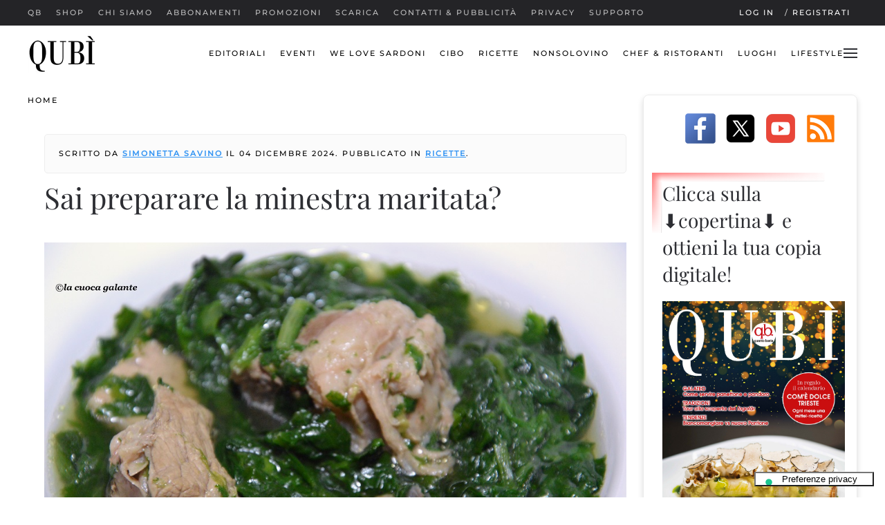

--- FILE ---
content_type: text/html; charset=utf-8
request_url: https://qbquantobasta.it/?searchword=Trento%20doc.%20Chardonnay&searchphrase=all&start=416
body_size: 21641
content:
<!DOCTYPE html>
<html prefix="og: http://ogp.me/ns# fb: http://ogp.me/ns/fb# qbquantobasta: http://ogp.me/ns/fb/qbquantobasta#" lang="it-it" dir="ltr">
    <head><script type="text/javascript">
var _iub = _iub || [];
_iub.csConfiguration = {"askConsentAtCookiePolicyUpdate":true,"cookiePolicyInOtherWindow":true,"countryDetection":true,"enableLgpd":true,"enableTcf":true,"enableUspr":true,"floatingPreferencesButtonCaptionColor":"#000000","floatingPreferencesButtonColor":"#FFFFFF","floatingPreferencesButtonDisplay":"bottom-right","lgpdAppliesGlobally":false,"perPurposeConsent":true,"siteId":319101,"tcfPurposes":{"1":true,"2":"consent_only","3":"consent_only","4":"consent_only","5":"consent_only","6":"consent_only","7":"consent_only","8":"consent_only","9":"consent_only","10":"consent_only"},"cookiePolicyId":699829,"lang":"it","floatingPreferencesButtonCaption":true, "banner":{ "acceptButtonColor":"#6ACE00","acceptButtonDisplay":true,"backgroundColor":"#393939","brandBackgroundColor":"#716D6D","closeButtonDisplay":false,"customizeButtonColor":"#4671EF","customizeButtonDisplay":true,"explicitWithdrawal":true,"listPurposes":true,"logo":"https://qbquantobasta.it/images/logo/qb/qb_logo_275.png","position":"float-top-center","prependOnBody":true,"rejectButtonColor":"#CE0000","rejectButtonDisplay":true,"showPurposesToggles":true }};
</script>
<script type="text/javascript" src="//cdn.iubenda.com/cs/tcf/stub-v2.js"></script>
<script type="text/javascript" src="//cdn.iubenda.com/cs/tcf/safe-tcf-v2.js"></script>
<script type="text/javascript" src="//cdn.iubenda.com/cs/gpp/stub.js"></script>
<script type="text/javascript" src="//cdn.iubenda.com/cs/iubenda_cs.js" charset="UTF-8" async></script>
        <meta name="viewport" content="width=device-width, initial-scale=1">
        <link rel="icon" href="/images/icons/favicon.png" sizes="any">
                <link rel="apple-touch-icon" href="/images/icons/apple-touch-icon.png">
        <meta charset="utf-8">
	<meta name="twitter:card" content="summary_large_image">
	<meta name="twitter:title" content="qbquantobasta.it - cibo, vino e... quanto basta per essere felici! - qbquantobasta.it">
	<meta name="twitter:image" content="https://qbquantobasta.it/images/foto/ricette/ricette-della-tradizione/minestra.-maritata.jpg">
	<meta name="twitter:description" content="qbquantobasta: gusto e buon gusto, informazioni e segnalazioni food&amp;amp;wine, prodotti e produttori, luoghi e lifestyle">
	<meta name="og:site_name" content="qbquantobasta.it">
	<meta name="og:title" content="qbquantobasta.it - cibo, vino e... quanto basta per essere felici! - qbquantobasta.it">
	<meta name="og:description" content="qbquantobasta: gusto e buon gusto, informazioni e segnalazioni food&amp;amp;wine, prodotti e produttori, luoghi e lifestyle">
	<meta name="og:url" content="https://qbquantobasta.it/">
	<meta name="og:type" content="website">
	<meta name="og:image" content="https://qbquantobasta.it/images/foto/ricette/ricette-della-tradizione/minestra.-maritata.jpg">
	<meta name="robots" content="max-snippet:-1, max-image-preview:large, max-video-preview:-1">
	<meta property="og:title" content="qbquantobasta.it - cibo, vino e... quanto basta per essere felici!">
	<meta property="og:type" content="article">
	<meta property="og:image" content="https://qbquantobasta.it/images/foto/ricette/ricette-della-tradizione/minestra.-maritata.jpg">
	<meta property="og:url" content="https://qbquantobasta.it/?searchword=Trento%20doc.%20Chardonnay&amp;amp;searchphrase=all&amp;amp;start=416">
	<meta property="og:site_name" content="qbquantobasta.it">
	<meta property="og:description" content=" Sai preparare la minestra maritata? La minestra maritata è il piatto tradizionale che a Napoli si prepara per le festività, tanto da essere stata definita una pietanza di gala della cucina partenopea.  ">
	<meta name="description" content="qbquantobasta: gusto e buon gusto, informazioni e segnalazioni food&amp;wine, prodotti e produttori, luoghi e lifestyle">
	<meta name="generator" content="Joomla! - Open Source Content Management">
	<title>qbquantobasta.it - cibo, vino e... quanto basta per essere felici! - qbquantobasta.it</title>
	<link href="/?searchword=Trento%20doc.%20Chardonnay&amp;searchphrase=all&amp;format=feed&amp;type=rss" rel="alternate" type="application/rss+xml" title="qbquantobasta.it - cibo, vino e... quanto basta per essere felici! - qbquantobasta.it">
	<link href="/?searchword=Trento%20doc.%20Chardonnay&amp;searchphrase=all&amp;format=feed&amp;type=atom" rel="alternate" type="application/atom+xml" title="qbquantobasta.it - cibo, vino e... quanto basta per essere felici! - qbquantobasta.it">
<link href="/media/plg_system_webauthn/css/button.min.css?dea91e010af08c9e7dbeb761d2619986" rel="stylesheet" />
	<link href="/media/vendor/joomla-custom-elements/css/joomla-alert.min.css?0.2.0" rel="stylesheet" />
	<link href="/media/system/css/joomla-fontawesome.min.css?4.5.32" rel="preload" as="style" onload="this.onload=null;this.rel='stylesheet'" />
	<link href="/templates/yootheme/css/theme.18.css?1768296546" rel="stylesheet" />
	<link href="/templates/yootheme/css/theme.update.css?4.5.32" rel="stylesheet" />
	<link href="/templates/yootheme/css/custom.css?4.5.32" rel="stylesheet" />
	<link href="/components/com_jcomments/tpl/default/style.css" rel="stylesheet" />
	<link href="/media/plg_system_jcepro/site/css/content.min.css?86aa0286b6232c4a5b58f892ce080277" rel="stylesheet" />
	<link href="/media/sourcecoast/css/common.css" rel="stylesheet" />
	<link href="/modules/mod_jm_social_icons/assets/default.css" rel="stylesheet" />
	<link href="/media/sourcecoast/css/fontawesome/css/font-awesome.min.css" rel="stylesheet" />
	<link href="/media/sourcecoast/themes/sclogin/default.css" rel="stylesheet" />
<script src="/media/vendor/jquery/js/jquery.min.js?3.7.1"></script>
	<script src="/media/legacy/js/jquery-noconflict.min.js?647005fc12b79b3ca2bb30c059899d5994e3e34d"></script>
	<script type="application/json" class="joomla-script-options new">{"joomla.jtext":{"PLG_SYSTEM_WEBAUTHN_ERR_CANNOT_FIND_USERNAME":"Impossibile trovare il campo nome utente nel modulo di login. Siamo spiacenti, l'autenticazione senza password non funzioner\u00e0 su questo sito a meno che tu non usi un modulo di login diverso.","PLG_SYSTEM_WEBAUTHN_ERR_EMPTY_USERNAME":"Devi inserire il tuo nome utente (ma NON la password) prima di selezionare il pulsante Accesso Web.","PLG_SYSTEM_WEBAUTHN_ERR_INVALID_USERNAME":"Il nome utente specificato non corrisponde ad un account utente che ha abilitato il login senza password su questo sito.","ERROR":"ATTENZIONE!","MESSAGE":"Messaggio","NOTICE":"Avviso","WARNING":"Attenzione","JCLOSE":"Chiudi","JOK":"OK","JOPEN":"Apri"},"bootstrap.modal":{"#login-modal-539":{"keyboard":true,"focus":true}},"system.paths":{"root":"","rootFull":"https:\/\/qbquantobasta.it\/","base":"","baseFull":"https:\/\/qbquantobasta.it\/"},"csrf.token":"0bcfd5bcf309a8c1e1779766da1f6df7","system.keepalive":{"interval":3600000,"uri":"\/component\/ajax\/?format=json"}}</script>
	<script src="/media/system/js/core.min.js?37ffe4186289eba9c5df81bea44080aff77b9684"></script>
	<script src="/media/system/js/keepalive-es5.min.js?4eac3f5b0c42a860f0f438ed1bea8b0bdddb3804" defer nomodule></script>
	<script src="/media/vendor/bootstrap/js/bootstrap-es5.min.js?5.3.2" nomodule defer></script>
	<script src="/media/system/js/messages-es5.min.js?c29829fd2432533d05b15b771f86c6637708bd9d" nomodule defer></script>
	<script src="/media/plg_system_webauthn/js/login.min.js?dea91e010af08c9e7dbeb761d2619986" defer></script>
	<script src="/media/system/js/fields/passwordview.min.js?7a48811dc5605f94fa90513f34bc7b5c54e91043" defer></script>
	<script src="/media/system/js/keepalive.min.js?9f10654c2f49ca104ca0449def6eec3f06bd19c0" type="module"></script>
	<script src="/media/vendor/bootstrap/js/modal.min.js?5.3.2" type="module"></script>
	<script src="/media/system/js/messages.min.js?7f7aa28ac8e8d42145850e8b45b3bc82ff9a6411" type="module"></script>
	<script src="/templates/yootheme/packages/theme-analytics/app/analytics.min.js?4.5.32" defer></script>
	<script src="/templates/yootheme/vendor/assets/uikit/dist/js/uikit.min.js?4.5.32"></script>
	<script src="/templates/yootheme/vendor/assets/uikit/dist/js/uikit-icons-fuse.min.js?4.5.32"></script>
	<script src="/templates/yootheme/js/theme.js?4.5.32"></script>
	<script src="/components/com_jfbconnect/includes/jfbconnect.js?v=6"></script>
	<script src="/media/sourcecoast/js/mod_sclogin.js"></script>
	<script>window.yootheme ||= {}; var $theme = yootheme.theme = {"google_analytics":"UA-425936-2","google_analytics_anonymize":"","i18n":{"close":{"label":"Close"},"totop":{"label":"Back to top"},"marker":{"label":"Open"},"navbarToggleIcon":{"label":"Apri menu"},"paginationPrevious":{"label":"Previous page"},"paginationNext":{"label":"Pagina successiva"},"searchIcon":{"toggle":"Open Search","submit":"Submit Search"},"slider":{"next":"Next slide","previous":"Previous slide","slideX":"Slide %s","slideLabel":"%s of %s"},"slideshow":{"next":"Next slide","previous":"Previous slide","slideX":"Slide %s","slideLabel":"%s of %s"},"lightboxPanel":{"next":"Next slide","previous":"Previous slide","slideLabel":"%s of %s","close":"Close"}}};</script>
	<script type="application/ld+json">{"@context":"https://schema.org","@type":"BreadcrumbList","itemListElement":[{"@type":"ListItem","position":1,"item":{"name":"Home"}}],"@id":"https://qbquantobasta.it/#/schema/BreadcrumbList/0"}</script>
	<script>sclogin.token = "0bcfd5bcf309a8c1e1779766da1f6df7";window.onload = function() {
                    sclogin.init();
                };
                sclogin.base = 'https://qbquantobasta.it/';
</script>
	<script type="text/javascript">jfbc.base = 'https://qbquantobasta.it/';
jfbc.return_url = 'Lz9zZWFyY2h3b3JkPVRyZW50byUyMGRvYy4lMjBDaGFyZG9ubmF5JnNlYXJjaHBocmFzZT1hbGwmc3RhcnQ9NDE2';
jfbc.token = '0bcfd5bcf309a8c1e1779766da1f6df7';
jfbc.login.logout_facebook = false;
jfbc.login.scope = 'email,user_location,user_hometown';
jfbc.login.show_modal = '0';
jfbc.login.use_popup = false;
jfbc.login.auto = '0';
jfbc.login.logged_in = false;
jfbc.init();
</script>
	
	
	<!-- Start: Dati strutturati di Google  -->
<script type="application/ld+json" data-type="gsd">
{
    "@context": "https://schema.org",
    "@type": "Organization",
    "@id": "https://qbquantobasta.it/#organization",
    "name": "qbquantobasta",
    "alternateName": "qb quantobasta",
    "description": "Joomla! - the dynamic portal engine and content management system",
    "url": "https://qbquantobasta.it",
    "logo": "https://qbquantobasta.it/images/logo/qb/logo-qb-quotidiano-on-line-1024x1024.jpg",
    "sameAs": [
        "https://www.facebook.com/quantobasta/",
        "https://twitter.com/qbquantobasta",
        "https://www.instagram.com/qbquantobasta.it/"
    ]
}
</script>
<!-- End: Dati strutturati di Google  -->

    </head>
    <body class="qb-home"><script type="text/javascript">
  
  window.fbAsyncInit = function() {
    FB.init({version: 'v18.0',appId: '1555191621389767', status: false, cookie: true, xfbml: false});
FB.Event.subscribe('comment.create', jfbc.social.facebook.comment.create);
FB.Event.subscribe('comment.remove', jfbc.social.facebook.comment.remove);
jfbc.social.googleAnalytics.trackFacebook();
  };
  (function(d, s, id){
     var js, fjs = d.getElementsByTagName(s)[0];
     if (d.getElementById(id)) {return;}
     js = d.createElement(s); js.id = id;
     js.src = "//connect.facebook.net/it_IT/sdk.js";
     fjs.parentNode.insertBefore(js, fjs);
   }(document, 'script', 'facebook-jssdk'));
</script>




        <div class="uk-hidden-visually uk-notification uk-notification-top-left uk-width-auto">
            <div class="uk-notification-message">
                <a href="#tm-main" class="uk-link-reset">Skip to main content</a>
            </div>
        </div>

                <div class="tm-page-container uk-clearfix">

            
            
        
        
        <div class="tm-page uk-margin-auto">

                        


<header class="tm-header-mobile uk-hidden@m tm-header-overlay" uk-inverse="target: .uk-navbar-container" uk-header>


    
        <div class="uk-navbar-container uk-navbar-transparent uk-position-relative uk-position-z-index-high">

            <div class="uk-container uk-container-expand">
                <nav class="uk-navbar" uk-navbar="{&quot;align&quot;:&quot;left&quot;,&quot;container&quot;:&quot;.tm-header-mobile&quot;,&quot;boundary&quot;:&quot;.tm-header-mobile .uk-navbar-container&quot;,&quot;target-y&quot;:&quot;.tm-header-mobile .uk-navbar-container&quot;,&quot;dropbar&quot;:true,&quot;dropbar-anchor&quot;:&quot;.tm-header-mobile .uk-navbar-container&quot;,&quot;dropbar-transparent-mode&quot;:&quot;behind&quot;}">

                                        <div class="uk-navbar-left ">

                                                    <a href="https://qbquantobasta.it/" aria-label="Torna alla Home" class="uk-logo uk-navbar-item">
    <picture>
<source type="image/webp" srcset="/templates/yootheme/cache/13/logo-qubi-13cb5884.webp 100w, /templates/yootheme/cache/7f/logo-qubi-7f738a7e.webp 200w" sizes="(min-width: 100px) 100px">
<img alt="qb" loading="eager" src="/templates/yootheme/cache/1a/logo-qubi-1a6bf879.jpeg" width="100" height="71">
</picture></a>
                        
                        
                        
                    </div>
                    
                    
                                        <div class="uk-navbar-right">

                                                    
                        
                                                    <a uk-toggle href="#tm-dialog-mobile" class="uk-navbar-toggle">

        
        <div uk-navbar-toggle-icon></div>

        
    </a>
                        
                    </div>
                    
                </nav>
            </div>

        </div>

    



        <div id="tm-dialog-mobile" uk-offcanvas="container: true; overlay: true" mode="slide" flip>
        <div class="uk-offcanvas-bar uk-flex uk-flex-column">

                        <button class="uk-offcanvas-close uk-close-large" type="button" uk-close uk-toggle="cls: uk-close-large; mode: media; media: @s"></button>
            
                        <div class="uk-margin-auto-bottom">
                
<div class="uk-grid uk-child-width-1-1" uk-grid>    <div>
<div class="uk-panel" id="module-menu-dialog-mobile">

    
    
<ul class="uk-nav uk-nav-default">
    
	<li class="item-1570"><a href="/">qb</a></li>
	<li class="item-4054"><a href="https://shop.qbquantobasta.it/">Shop</a></li>
	<li class="item-976"><a href="/chi-siamo/searching">Chi siamo</a></li>
	<li class="item-469"><a href="/abbonamenti">Abbonamenti</a></li>
	<li class="item-491"><a href="/promozioni">Promozioni</a></li>
	<li class="item-1306"><a href="/downloads">SCARICA</a></li>
	<li class="item-467"><a href="/contatti">Contatti &amp; Pubblicità</a></li>
	<li class="item-628"><a href="/privacy">Privacy</a></li>
	<li class="item-1868"><a href="https://supporto.qbquantobasta.it">Supporto</a></li></ul>

</div>
</div>    <div>
<div class="uk-panel a-sinistra" id="module-424">

    
    
<ul class="uk-nav uk-nav-default">
    
	<li class="item-490"><a href="/editoriali">Editoriali</a></li>
	<li class="item-571"><a href="/eventi">Eventi</a></li>
	<li class="item-4272"><a href="/we-love-sardoni">We Love Sardoni</a></li>
	<li class="item-431"><a href="/cibo">Cibo</a></li>
	<li class="item-433"><a href="/ricette">Ricette</a></li>
	<li class="item-432"><a href="/nonsolovino">NonSoloVino</a></li>
	<li class="item-434"><a href="/chef-ristoranti">Chef &amp; Ristoranti</a></li>
	<li class="item-436"><a href="/luoghi">Luoghi</a></li>
	<li class="item-437"><a href="/lifestyle">Lifestyle</a></li></ul>

</div>
</div>    <div>
<div class="uk-panel scrivania" id="module-297">

    
    <div class="sclogin sourcecoast ns-bs5" id="sclogin-297">
    
    <div class="row">
        
    <div class="sclogin-joomla-login vertical col-md-8">
                <form action="https://qbquantobasta.it/login" method="post" id="sclogin-form297">
            <div class="mod-sclogin__userdata userdata">
                <div class="mod-sclogin__username mb-3">
                    <div class="input-group">
                        <label for="sclogin-username-297" class="visually-hidden">Nome utente</label>
                        <input id="sclogin-username-297"
                               type="text"
                               name="username"
                               class="form-control sclogin-username"
                               autocomplete="username"
                               placeholder="Nome utente"
                               aria-label="Nome utente"
                               tabindex="0" autofocus                        >
                                                <!-- only add spans if they have buttons present -->
                                            </div>
                </div>
                <div class="mod-sclogin__password mb-3">
                    <div class="input-group">
                        <input id="sclogin-passwd-297"
                               type="password"
                               name="password"
                               autocomplete="current-password"
                               class="form-control sclogin-passwd"
                               placeholder="Password"
                               aria-label="Password"
                        >
                        <!-- only add spans if they have buttons present -->
                                            </div>
                </div>
                <div class="mb-3 form-sclogin-submitcreate " id="form-sclogin-submitcreate-297">
                    <button type="submit" name="Submit" class="btn btn-primary" aria-label="Login">Login</button>
                                            <a class="btn validate btn-secondary" href="/component/comprofiler/registers" aria-label="Registrati">Registrati</a>
                                                                <button type="button"
                                class="sclogin-passkey-button plg_system_webauthn_login_button btn-secondary"
                                                data-webauthn-form="sclogin-form297"
                                                                    title="Autenticazione web"
                        >
                                                <svg aria-hidden="true" xmlns="http://www.w3.org/2000/svg" viewBox="0 0 24 24" width="2.5em"><path fill="currentColor" d="M15.287 3.63a8.407 8.407 0 00-8.051 7.593h.55a7.805 7.805 0 012.24-4.713 5.825 5.825 0 00.924.695c-.608 1.177-.98 2.556-1.082 4.018h.135c.105-1.467.485-2.819 1.065-3.947.745.434 1.623.754 2.577.94a27.83 27.83 0 00-.25 3.763h-.847v.135h.847c.003 1.334.09 2.617.25 3.764-.954.185-1.832.506-2.577.94a9.997 9.997 0 01-.978-3.137h-.137c.164 1.16.502 2.25.997 3.208a5.825 5.825 0 00-.924.695 7.805 7.805 0 01-2.255-4.875H7.22A8.407 8.407 0 0024 12.034a8.398 8.398 0 00-.688-3.333 8.407 8.407 0 00-8.025-5.072zm.315.546c.155 0 .31.005.464.014.365.34.708 1.07.983 2.114a16.518 16.518 0 01.357 1.79 10.173 10.173 0 01-1.804.16 10.173 10.173 0 01-1.805-.16 16.519 16.519 0 01.357-1.79c.275-1.045.618-1.775.983-2.114a7.97 7.97 0 01.465-.014zm-.665.028c-.345.392-.658 1.093-.913 2.065a16.639 16.639 0 00-.36 1.8c-.939-.183-1.802-.498-2.533-.926.686-1.283 1.635-2.264 2.73-2.775a7.874 7.874 0 011.076-.164zm1.33 0a7.856 7.856 0 011.084.168c1.092.513 2.037 1.492 2.721 2.771-.73.428-1.594.743-2.533.927a16.64 16.64 0 00-.36-1.8c-.255-.972-.568-1.673-.912-2.066zm-2.972.314c-.655.407-1.257.989-1.776 1.73a8.166 8.166 0 00-.506.825 5.69 5.69 0 01-.891-.67 7.814 7.814 0 013.173-1.885zm4.624.006a7.862 7.862 0 013.164 1.877 5.692 5.692 0 01-.893.672 8.166 8.166 0 00-.506-.825c-.516-.738-1.115-1.318-1.765-1.724zm3.26 1.985a7.858 7.858 0 011.638 2.419 7.802 7.802 0 01.642 3.051h-2.095c-.01-1.74-.398-3.396-1.11-4.774a5.823 5.823 0 00.925-.696zm-1.044.767c.679 1.32 1.084 2.945 1.094 4.703h-3.42a27.863 27.863 0 00-.251-3.763c.954-.186 1.833-.506 2.577-.94zm-6.357.965a10.299 10.299 0 001.824.16 10.299 10.299 0 001.823-.16c.16 1.138.246 2.413.249 3.738h-1.178a1.03 1.03 0 01-.093.135h1.27a27.71 27.71 0 01-.248 3.739 10.397 10.397 0 00-3.647 0 27.733 27.733 0 01-.248-3.739h1.294a.99.99 0 01-.09-.135H13.53c.003-1.325.088-2.6.248-3.738zM2.558 9.37a2.585 2.585 0 00-2.547 2.35c-.142 1.541 1.064 2.842 2.566 2.842 1.26 0 2.312-.917 2.533-2.124h4.44v.972h.946v-.972h.837v1.431h.945v-2.376H5.11A2.586 2.586 0 002.558 9.37zm-.058.965a1.639 1.639 0 011.707 1.637 1.64 1.64 0 01-1.639 1.638 1.639 1.639 0 01-.068-3.275zm13.09.388a.75.75 0 00-.345 1.404l-.383 1.958h1.5l-.383-1.958a.75.75 0 00.384-.654.75.75 0 00-.773-.75zm2.218 1.391h3.421c-.01 1.758-.415 3.384-1.094 4.704-.744-.434-1.623-.755-2.577-.94a27.81 27.81 0 00.25-3.764zm3.556 0h2.095a7.805 7.805 0 01-2.281 5.47 5.825 5.825 0 00-.924-.696c.712-1.378 1.1-3.033 1.11-4.774zm-5.52 3.703a10.284 10.284 0 011.562.156 16.518 16.518 0 01-.357 1.791c-.275 1.045-.618 1.774-.982 2.114a7.972 7.972 0 01-.93 0c-.365-.34-.708-1.07-.983-2.114a16.519 16.519 0 01-.357-1.79 10.284 10.284 0 012.048-.157zm1.695.181c.94.184 1.803.5 2.533.926-.686 1.284-1.635 2.265-2.73 2.776a7.874 7.874 0 01-1.075.164c.344-.393.657-1.094.913-2.065a16.64 16.64 0 00.359-1.8zm-3.874 0a16.648 16.648 0 00.359 1.8c.255.973.568 1.674.913 2.066a7.873 7.873 0 01-1.075-.164c-1.096-.511-2.045-1.492-2.731-2.775.73-.428 1.594-.743 2.534-.927zm-2.652.997a8.16 8.16 0 00.506.825c.52.741 1.121 1.323 1.776 1.73a7.814 7.814 0 01-3.174-1.884 5.694 5.694 0 01.892-.67zm9.178 0a5.694 5.694 0 01.891.67 7.814 7.814 0 01-3.173 1.885c.654-.407 1.256-.989 1.775-1.73a8.16 8.16 0 00.507-.825z"></path></svg>
                                            Autenticazione web                        </button>
                                    </div>
                                        <div class="form-check">
                            <div class="mb-3 form-sclogin-remember" id="form-sclogin-remember-297">
                                <label for="sclogin-remember-297">
                                    <input id="sclogin-remember-297" type="checkbox" name="remember" class="form-check-input sclogin-remember" checked value="yes" title="Remember Me" aria-label="Remember Me"/>
                                    Ricordami                                </label>
                            </div>
                        </div>
                    
                <input type="hidden" name="option" value="com_comprofiler" />
<input type="hidden" name="task" value="login" />
<input type="hidden" name="op2" value="login" />
<input type="hidden" name="lang" value="italiano" />
<input type="hidden" name="force_session" value="1" />
<input type="hidden" name="return" value="B:aHR0cHM6Ly9xYnF1YW50b2Jhc3RhLml0Lz9zZWFyY2h3b3JkPVRyZW50byUyMGRvYy4lMjBDaGFyZG9ubmF5JmFtcDtzZWFyY2hwaHJhc2U9YWxsJmFtcDtzdGFydD00MTY="/><input type="hidden" name="0bcfd5bcf309a8c1e1779766da1f6df7" value="1" />
<input type="hidden" name="mod_id" value="297"/><input type="hidden" name="0bcfd5bcf309a8c1e1779766da1f6df7" value="1"><ul><li><span class="btn-link"><a href="/component/comprofiler/lostpassword">Nome utente dimenticato?</a></span></li><li><span class="btn-link"><a href="/component/comprofiler/lostpassword">Password dimenticata?</a></span></li></ul>            </div>
        </form>
    </div>
    <div class="sclogin-social-login col-md-4 vertical side"><div class="sourcecoast login ns-bs5"><div class="d-flex justify-content-start"><div class="social-login mr-2 amazon scAmazonLogin" >
        <span class="sc_amazonlogin1" role="button" tabindex="0" onclick="jfbc.login.provider('amazon');">
            <img style="min-height:32px;" src="/media/sourcecoast/images/provider/amazon/icon_brand.png" alt="Accedi con Amazon" title="Accedi con Amazon" loading="lazy"/></span>
            </div><div class="social-login mr-2 facebook jfbcLogin" >
        <span class="sc_fblogin" role="button" tabindex="0" onclick="jfbc.login.provider('facebook');">
            <img style="min-height:32px;" src="/media/sourcecoast/images/provider/facebook/icon_label.png" alt="Accedi con Facebook" title="Accedi con Facebook" loading="lazy"/></span>
            </div><div class="social-login mr-2 google scGoogleLogin" >
        <span class="sc_gologin" role="button" tabindex="0" onclick="jfbc.login.provider('google');">
            <img style="min-height:32px;" src="/media/sourcecoast/images/provider/google/icon_label.png" alt="Accedi con Google" title="Accedi con Google" loading="lazy"/></span>
            </div><div class="social-login mr-2 instagram scInstagramLogin" >
        <span class="sc_instagramlogin" role="button" tabindex="0" onclick="jfbc.login.provider('instagram');">
            <img style="min-height:32px;" src="/media/sourcecoast/images/provider/instagram/icon_label.png" alt="Accedi con Instagram" title="Accedi con Instagram" loading="lazy"/></span>
            </div><div class="social-login mr-2 linkedin scLinkedInLogin" >
        <span class="sc_lilogin" role="button" tabindex="0" onclick="jfbc.login.provider('linkedin');">
            <img style="min-height:32px;" src="/media/sourcecoast/images/provider/linkedin/icon_label.png" alt="Accedi con LinkedIn" title="Accedi con LinkedIn" loading="lazy"/></span>
            </div><div class="social-login mr-2 twitter scTwitterLogin" >
        <span class="sc_twlogin" role="button" tabindex="0" onclick="jfbc.login.provider('twitter');">
            <img style="min-height:32px;" src="/media/sourcecoast/images/provider/twitter/icon_label2.png" alt="Accedi con Twitter" title="Accedi con Twitter" loading="lazy"/></span>
            </div></div></div></div>    </div>

        <div class="clearfix"></div>
</div>


</div>
</div></div>
            </div>
            
            
        </div>
    </div>
    
    
    

</header>


<div class="tm-toolbar tm-toolbar-default uk-visible@m">
    <div class="uk-container uk-flex uk-flex-middle">

                <div>
            <div class="uk-grid-medium uk-child-width-auto uk-flex-middle" uk-grid="margin: uk-margin-small-top">

                                <div>
<div class="uk-panel" id="module-menu-toolbar-left">

    
    
<ul class="uk-subnav" uk-dropnav="{&quot;boundary&quot;:&quot;false&quot;,&quot;container&quot;:&quot;body&quot;}">
    
	<li class="item-1570"><a href="/">qb</a></li>
	<li class="item-4054"><a href="https://shop.qbquantobasta.it/">Shop</a></li>
	<li class="item-976"><a href="/chi-siamo/searching">Chi siamo</a></li>
	<li class="item-469"><a href="/abbonamenti">Abbonamenti</a></li>
	<li class="item-491"><a href="/promozioni">Promozioni</a></li>
	<li class="item-1306"><a href="/downloads">SCARICA</a></li>
	<li class="item-467"><a href="/contatti">Contatti &amp; Pubblicità</a></li>
	<li class="item-628"><a href="/privacy">Privacy</a></li>
	<li class="item-1868"><a href="https://supporto.qbquantobasta.it">Supporto</a></li></ul>

</div>
</div>
                
                
            </div>
        </div>
        
                <div class="uk-margin-auto-left">
            <div class="uk-grid-medium uk-child-width-auto uk-flex-middle" uk-grid="margin: uk-margin-small-top">
                <div>
<div class="uk-panel scrivania" id="module-539">

    
    
    <div class="sourcecoast ns-bs5 sclogin-modal-links sclogin">
        <a href="/"  data-bs-toggle="modal" data-bs-target="#login-modal-539">
        Log in        </a>
        <div id="login-modal-539" role="dialog" tabindex="-1" class="joomla-modal modal"  >
    <div class="modal-dialog modal-lg">
        <div class="modal-content">
            <div class="modal-header">
            <h3 class="modal-title"></h3>
                <button type="button" class="btn-close novalidate" data-bs-dismiss="modal" aria-label="Chiudi">
        </button>
    </div>
<div class="modal-body">
    <div class="sclogin sourcecoast ns-bs5" id="sclogin-539">
    
    <div class="row">
        
    <div class="sclogin-joomla-login vertical col-md-8">
                <form action="https://qbquantobasta.it/login" method="post" id="sclogin-form539">
            <div class="mod-sclogin__userdata userdata">
                <div class="mod-sclogin__username mb-3">
                    <div class="input-group">
                        <label for="sclogin-username-539" class="visually-hidden">Nome utente</label>
                        <input id="sclogin-username-539"
                               type="text"
                               name="username"
                               class="form-control sclogin-username"
                               autocomplete="username"
                               placeholder="Nome utente"
                               aria-label="Nome utente"
                               tabindex="0" autofocus                        >
                                                <!-- only add spans if they have buttons present -->
                                            </div>
                </div>
                <div class="mod-sclogin__password mb-3">
                    <div class="input-group">
                        <input id="sclogin-passwd-539"
                               type="password"
                               name="password"
                               autocomplete="current-password"
                               class="form-control sclogin-passwd"
                               placeholder="Password"
                               aria-label="Password"
                        >
                        <!-- only add spans if they have buttons present -->
                                                    <span class="input-group-text btn ">
                            <label for="sclogin-passwd-539" class="visually-hidden">Password</label><a type="button" class="showpasswd input-password-toggle" aria-label="Mostra password"><span class="icon-fw fa fa-eye" aria-hidden="true"></span><span class="visually-hidden">Mostra password</span></a>                        </span>
                                            </div>
                </div>
                <div class="mb-3 form-sclogin-submitcreate " id="form-sclogin-submitcreate-539">
                    <button type="submit" name="Submit" class="btn btn-primary" aria-label="Login">Login</button>
                                            <a class="btn validate btn-secondary" href="/component/comprofiler/registers" aria-label="Registrati">Registrati</a>
                                                                <button type="button"
                                class="sclogin-passkey-button plg_system_webauthn_login_button btn-secondary"
                                                data-webauthn-form="sclogin-form539"
                                                                    title="Autenticazione web"
                        >
                                                <svg aria-hidden="true" xmlns="http://www.w3.org/2000/svg" viewBox="0 0 24 24" width="2.5em"><path fill="currentColor" d="M15.287 3.63a8.407 8.407 0 00-8.051 7.593h.55a7.805 7.805 0 012.24-4.713 5.825 5.825 0 00.924.695c-.608 1.177-.98 2.556-1.082 4.018h.135c.105-1.467.485-2.819 1.065-3.947.745.434 1.623.754 2.577.94a27.83 27.83 0 00-.25 3.763h-.847v.135h.847c.003 1.334.09 2.617.25 3.764-.954.185-1.832.506-2.577.94a9.997 9.997 0 01-.978-3.137h-.137c.164 1.16.502 2.25.997 3.208a5.825 5.825 0 00-.924.695 7.805 7.805 0 01-2.255-4.875H7.22A8.407 8.407 0 0024 12.034a8.398 8.398 0 00-.688-3.333 8.407 8.407 0 00-8.025-5.072zm.315.546c.155 0 .31.005.464.014.365.34.708 1.07.983 2.114a16.518 16.518 0 01.357 1.79 10.173 10.173 0 01-1.804.16 10.173 10.173 0 01-1.805-.16 16.519 16.519 0 01.357-1.79c.275-1.045.618-1.775.983-2.114a7.97 7.97 0 01.465-.014zm-.665.028c-.345.392-.658 1.093-.913 2.065a16.639 16.639 0 00-.36 1.8c-.939-.183-1.802-.498-2.533-.926.686-1.283 1.635-2.264 2.73-2.775a7.874 7.874 0 011.076-.164zm1.33 0a7.856 7.856 0 011.084.168c1.092.513 2.037 1.492 2.721 2.771-.73.428-1.594.743-2.533.927a16.64 16.64 0 00-.36-1.8c-.255-.972-.568-1.673-.912-2.066zm-2.972.314c-.655.407-1.257.989-1.776 1.73a8.166 8.166 0 00-.506.825 5.69 5.69 0 01-.891-.67 7.814 7.814 0 013.173-1.885zm4.624.006a7.862 7.862 0 013.164 1.877 5.692 5.692 0 01-.893.672 8.166 8.166 0 00-.506-.825c-.516-.738-1.115-1.318-1.765-1.724zm3.26 1.985a7.858 7.858 0 011.638 2.419 7.802 7.802 0 01.642 3.051h-2.095c-.01-1.74-.398-3.396-1.11-4.774a5.823 5.823 0 00.925-.696zm-1.044.767c.679 1.32 1.084 2.945 1.094 4.703h-3.42a27.863 27.863 0 00-.251-3.763c.954-.186 1.833-.506 2.577-.94zm-6.357.965a10.299 10.299 0 001.824.16 10.299 10.299 0 001.823-.16c.16 1.138.246 2.413.249 3.738h-1.178a1.03 1.03 0 01-.093.135h1.27a27.71 27.71 0 01-.248 3.739 10.397 10.397 0 00-3.647 0 27.733 27.733 0 01-.248-3.739h1.294a.99.99 0 01-.09-.135H13.53c.003-1.325.088-2.6.248-3.738zM2.558 9.37a2.585 2.585 0 00-2.547 2.35c-.142 1.541 1.064 2.842 2.566 2.842 1.26 0 2.312-.917 2.533-2.124h4.44v.972h.946v-.972h.837v1.431h.945v-2.376H5.11A2.586 2.586 0 002.558 9.37zm-.058.965a1.639 1.639 0 011.707 1.637 1.64 1.64 0 01-1.639 1.638 1.639 1.639 0 01-.068-3.275zm13.09.388a.75.75 0 00-.345 1.404l-.383 1.958h1.5l-.383-1.958a.75.75 0 00.384-.654.75.75 0 00-.773-.75zm2.218 1.391h3.421c-.01 1.758-.415 3.384-1.094 4.704-.744-.434-1.623-.755-2.577-.94a27.81 27.81 0 00.25-3.764zm3.556 0h2.095a7.805 7.805 0 01-2.281 5.47 5.825 5.825 0 00-.924-.696c.712-1.378 1.1-3.033 1.11-4.774zm-5.52 3.703a10.284 10.284 0 011.562.156 16.518 16.518 0 01-.357 1.791c-.275 1.045-.618 1.774-.982 2.114a7.972 7.972 0 01-.93 0c-.365-.34-.708-1.07-.983-2.114a16.519 16.519 0 01-.357-1.79 10.284 10.284 0 012.048-.157zm1.695.181c.94.184 1.803.5 2.533.926-.686 1.284-1.635 2.265-2.73 2.776a7.874 7.874 0 01-1.075.164c.344-.393.657-1.094.913-2.065a16.64 16.64 0 00.359-1.8zm-3.874 0a16.648 16.648 0 00.359 1.8c.255.973.568 1.674.913 2.066a7.873 7.873 0 01-1.075-.164c-1.096-.511-2.045-1.492-2.731-2.775.73-.428 1.594-.743 2.534-.927zm-2.652.997a8.16 8.16 0 00.506.825c.52.741 1.121 1.323 1.776 1.73a7.814 7.814 0 01-3.174-1.884 5.694 5.694 0 01.892-.67zm9.178 0a5.694 5.694 0 01.891.67 7.814 7.814 0 01-3.173 1.885c.654-.407 1.256-.989 1.775-1.73a8.16 8.16 0 00.507-.825z"></path></svg>
                                            Autenticazione web                        </button>
                                    </div>
                                        <div class="form-check">
                            <div class="mb-3 form-sclogin-remember" id="form-sclogin-remember-539">
                                <label for="sclogin-remember-539">
                                    <input id="sclogin-remember-539" type="checkbox" name="remember" class="form-check-input sclogin-remember" checked value="yes" title="Remember Me" aria-label="Remember Me"/>
                                    Ricordami                                </label>
                            </div>
                        </div>
                    
                <input type="hidden" name="option" value="com_comprofiler" />
<input type="hidden" name="task" value="login" />
<input type="hidden" name="op2" value="login" />
<input type="hidden" name="lang" value="italiano" />
<input type="hidden" name="force_session" value="1" />
<input type="hidden" name="return" value="B:aHR0cHM6Ly9xYnF1YW50b2Jhc3RhLml0Lz9zZWFyY2h3b3JkPVRyZW50byUyMGRvYy4lMjBDaGFyZG9ubmF5JmFtcDtzZWFyY2hwaHJhc2U9YWxsJmFtcDtzdGFydD00MTY="/><input type="hidden" name="0bcfd5bcf309a8c1e1779766da1f6df7" value="1" />
<input type="hidden" name="mod_id" value="539"/><input type="hidden" name="0bcfd5bcf309a8c1e1779766da1f6df7" value="1"><ul><li><span class="btn-link"><a href="/component/comprofiler/lostpassword">Nome utente dimenticato?</a></span></li><li><span class="btn-link"><a href="/component/comprofiler/lostpassword">Password dimenticata?</a></span></li></ul>            </div>
        </form>
    </div>
    <div class="sclogin-social-login col-md-4 vertical side"><div class="sourcecoast login ns-bs5"><div class="d-flex justify-content-start"><div class="social-login mr-2 amazon scAmazonLogin" >
        <span class="sc_amazonlogin0" role="button" tabindex="0" onclick="jfbc.login.provider('amazon');">
            <img style="min-height:32px;" src="/media/sourcecoast/images/provider/amazon/icon_brand.png" alt="Accedi con Amazon" title="Accedi con Amazon" loading="lazy"/></span>
            </div><div class="social-login mr-2 facebook jfbcLogin" >
        <span class="sc_fblogin" role="button" tabindex="0" onclick="jfbc.login.provider('facebook');">
            <img style="min-height:32px;" src="/media/sourcecoast/images/provider/facebook/icon_label.png" alt="Accedi con Facebook" title="Accedi con Facebook" loading="lazy"/></span>
            </div><div class="social-login mr-2 google scGoogleLogin" >
        <span class="sc_gologin" role="button" tabindex="0" onclick="jfbc.login.provider('google');">
            <img style="min-height:32px;" src="/media/sourcecoast/images/provider/google/icon_label.png" alt="Accedi con Google" title="Accedi con Google" loading="lazy"/></span>
            </div><div class="social-login mr-2 instagram scInstagramLogin" >
        <span class="sc_instagramlogin" role="button" tabindex="0" onclick="jfbc.login.provider('instagram');">
            <img style="min-height:32px;" src="/media/sourcecoast/images/provider/instagram/icon_label.png" alt="Accedi con Instagram" title="Accedi con Instagram" loading="lazy"/></span>
            </div><div class="social-login mr-2 linkedin scLinkedInLogin" >
        <span class="sc_lilogin" role="button" tabindex="0" onclick="jfbc.login.provider('linkedin');">
            <img style="min-height:32px;" src="/media/sourcecoast/images/provider/linkedin/icon_label.png" alt="Accedi con LinkedIn" title="Accedi con LinkedIn" loading="lazy"/></span>
            </div><div class="social-login mr-2 twitter scTwitterLogin" >
        <span class="sc_twlogin" role="button" tabindex="0" onclick="jfbc.login.provider('twitter');">
            <img style="min-height:32px;" src="/media/sourcecoast/images/provider/twitter/icon_label2.png" alt="Accedi con Twitter" title="Accedi con Twitter" loading="lazy"/></span>
            </div></div></div></div>    </div>

        <div class="clearfix"></div>
</div>
</div>
        </div>
    </div>
</div>
         /             <a  href="/component/comprofiler/registers">
                Registrati            </a>
            </div>

    <script>
        jfbcJQuery(document).ready(function () {
            jfbcJQuery("#login-modal-539").appendTo("body");
        });
                jfbcJQuery("#login-modal-539").on("shown.bs.modal", function () {
            jfbcJQuery("#sclogin-username-539").focus();
        });
        
        jfbcJQuery('#login-modal-539').addClass('sourcecoast sclogin-modal');
    </script>

    

</div>
</div>
            </div>
        </div>
        
    </div>
</div>

<header class="tm-header uk-visible@m">



    
        <div class="uk-navbar-container">

            <div class="uk-container">
                <nav class="uk-navbar" uk-navbar="{&quot;align&quot;:&quot;left&quot;,&quot;container&quot;:&quot;.tm-header&quot;,&quot;boundary&quot;:&quot;.tm-header .uk-navbar-container&quot;,&quot;target-y&quot;:&quot;.tm-header .uk-navbar-container&quot;,&quot;dropbar&quot;:true,&quot;dropbar-anchor&quot;:&quot;.tm-header .uk-navbar-container&quot;,&quot;dropbar-transparent-mode&quot;:&quot;remove&quot;}">

                                        <div class="uk-navbar-left ">

                                                    <a href="https://qbquantobasta.it/" aria-label="Torna alla Home" class="uk-logo uk-navbar-item">
    <picture>
<source type="image/webp" srcset="/templates/yootheme/cache/13/logo-qubi-13cb5884.webp 100w, /templates/yootheme/cache/7f/logo-qubi-7f738a7e.webp 200w" sizes="(min-width: 100px) 100px">
<img alt="qb" loading="eager" src="/templates/yootheme/cache/1a/logo-qubi-1a6bf879.jpeg" width="100" height="71">
</picture></a>
                        
                        
                        
                    </div>
                    
                    
                                        <div class="uk-navbar-right">

                                                    
<div class="uk-navbar-item" id="module-menu-navbar">

    
    
<ul class="uk-subnav" uk-dropnav="{&quot;boundary&quot;:&quot;false&quot;,&quot;container&quot;:&quot;body&quot;}">
    
	<li class="item-490"><a href="/editoriali">Editoriali</a></li>
	<li class="item-571 uk-parent"><a href="/eventi">Eventi</a>
	<div class="uk-dropdown"><div class="uk-drop-grid uk-child-width-1-1" uk-grid><div><ul class="uk-nav uk-dropdown-nav">

		<li class="item-2665"><a href="/eventi/e-bello-ed-e-gratis">È bello ed è gratis</a></li>
		<li class="item-2911"><a href="/eventi/bandi-concorsi">Bandi e concorsi</a></li>
		<li class="item-4532"><a href="/eventi/salotto-del-gusto-2024">Salotto del Gusto 2024</a></li></ul></div></div></div></li>
	<li class="item-4272"><a href="/we-love-sardoni">We Love Sardoni</a></li>
	<li class="item-431 uk-parent"><a href="/cibo">Cibo</a>
	<div class="uk-dropdown"><div class="uk-drop-grid uk-child-width-1-1" uk-grid><div><ul class="uk-nav uk-dropdown-nav">

		<li class="item-2660"><a href="/cibo/parole-golose">Parole golose</a></li>
		<li class="item-2296"><a href="/cibo/chiedilo-a-qb">Chiedilo a qb</a></li>
		<li class="item-2666"><a href="/cibo/cibo-e-territorio">Cibo &amp; Territorio</a></li>
		<li class="item-2659"><a href="/cibo/asparagi">Asparagi</a></li>
		<li class="item-449"><a href="/cibo/carne">Carne &amp; Salumi</a></li>
		<li class="item-2295"><a href="/cibo/club-della-minestra">Club della Minestra</a></li>
		<li class="item-445"><a href="/cibo/erbe">Erbe e Funghi</a></li>
		<li class="item-450"><a href="/cibo/formaggi">Formaggi</a></li>
		<li class="item-2681"><a href="/cibo/nutrizionista-risponde">La nutrizionista risponde</a></li>
		<li class="item-447"><a href="/cibo/oli">Oli</a></li>
		<li class="item-446"><a href="/cibo/pesce">Pesce</a></li>
		<li class="item-2293"><a href="/cibo/the-caffe">The e caffè</a></li></ul></div></div></div></li>
	<li class="item-433 uk-parent"><a href="/ricette">Ricette</a>
	<div class="uk-dropdown"><div class="uk-drop-grid uk-child-width-1-1" uk-grid><div><ul class="uk-nav uk-dropdown-nav">

		<li class="item-1808"><a href="/ricette/in-cucina-con-giulia">In cucina con Giulia</a></li>
		<li class="item-1935"><a href="/ricette/vegood">VEGood di Alessandra Disnan</a></li>
		<li class="item-2673 uk-nav-divider"></li>
		<li class="item-465"><a href="/ricette/finger-food">Finger food</a></li>
		<li class="item-462"><a href="/ricette/ricette-dello-chef">Ricette dello chef</a></li>
		<li class="item-463"><a href="/ricette/ricette-della-tradizione">Ricette della tradizione</a></li>
		<li class="item-464"><a href="/ricette/ricette-dei-lettori">Ricette dei lettori</a></li>
		<li class="item-2672 uk-nav-divider"></li>
		<li class="item-438 uk-parent"><a href="/ricette/contest">I Contest</a>
		<ul class="uk-nav-sub">

			<li class="item-2667"><a href="/ricette/contest/la-mia-madeleine">La mia madeleine</a></li>
			<li class="item-2668"><a href="/ricette/contest/schioppettino">Schioppettino</a></li>
			<li class="item-2669"><a href="/ricette/contest/piccoli-frutti">Piccoli frutti</a></li>
			<li class="item-367"><a href="/ricette/contest/le-pesche-nel-piatto">Le pesche nel piatto</a></li>
			<li class="item-477"><a href="/ricette/contest/le-mele-nel-piatto">Le mele nel piatto</a></li>
			<li class="item-368"><a href="/ricette/contest/contest-amici">Contest amici</a></li></ul></li></ul></div></div></div></li>
	<li class="item-432 uk-parent"><a href="/nonsolovino">NonSoloVino</a>
	<div class="uk-dropdown"><div class="uk-drop-grid uk-child-width-1-1" uk-grid><div><ul class="uk-nav uk-dropdown-nav">

		<li class="item-455"><a href="/nonsolovino/vini">Vini</a></li>
		<li class="item-456"><a href="/nonsolovino/cantine">Cantine</a></li>
		<li class="item-2260"><a href="/nonsolovino/stappo-alla-regola">Stappo alla regola</a></li>
		<li class="item-457"><a href="/nonsolovino/grappa-distillati">Grappa &amp; Distillati</a></li>
		<li class="item-2261"><a href="/nonsolovino/drink">Drink</a></li>
		<li class="item-476"><a href="/nonsolovino/birre">Birre</a></li>
		<li class="item-1090 uk-parent"><a href="/nonsolovino/pink">QB Pink</a>
		<ul class="uk-nav-sub">

			<li class="item-1130"><a href="/nonsolovino/pink/rose-rosati">Rosè &amp; Rosati</a></li>
			<li class="item-1131"><a href="/nonsolovino/pink/donne-e-vino">Donne e Vino</a></li>
			<li class="item-2101"><a href="/nonsolovino/pink/donne-della-birra">Donne della birra</a></li></ul></li></ul></div></div></div></li>
	<li class="item-434 uk-parent"><a href="/chef-ristoranti">Chef &amp; Ristoranti</a>
	<div class="uk-dropdown"><div class="uk-drop-grid uk-child-width-1-1" uk-grid><div><ul class="uk-nav uk-dropdown-nav">

		<li class="item-459"><a href="/chef-ristoranti/chef">Chef</a></li>
		<li class="item-492"><a href="/chef-ristoranti/ristoranti">Ristoranti</a></li>
		<li class="item-2294"><a href="/chef-ristoranti/pastry">Pastry</a></li></ul></div></div></div></li>
	<li class="item-436 uk-parent"><a href="/luoghi">Luoghi</a>
	<div class="uk-dropdown"><div class="uk-drop-grid uk-child-width-1-1" uk-grid><div><ul class="uk-nav uk-dropdown-nav">

		<li class="item-4531"><a href="/luoghi/gazzetta-del-carso">La Gazzetta del Carso</a></li>
		<li class="item-2298"><a href="/luoghi/friuli-venezia-giulia">Friuli Venezia Giulia</a></li>
		<li class="item-2299"><a href="/luoghi/veneto">Veneto</a></li>
		<li class="item-2300"><a href="/luoghi/italia">Italia</a></li>
		<li class="item-1026"><a href="/luoghi/austria">Austria</a></li>
		<li class="item-1524"><a href="/luoghi/slovenia">Slovenia</a></li>
		<li class="item-2301"><a href="/luoghi/giappone">Giappone</a></li></ul></div></div></div></li>
	<li class="item-437 uk-parent"><a href="/lifestyle">Lifestyle</a>
	<div class="uk-dropdown"><div class="uk-drop-grid uk-child-width-1-1" uk-grid><div><ul class="uk-nav uk-dropdown-nav">

		<li class="item-448"><a href="/lifestyle/interviste">Interviste</a></li></ul></div></div></div></li></ul>

</div>

                        
                                                    <a uk-toggle href="#tm-dialog" class="uk-navbar-toggle">

        
        <div uk-navbar-toggle-icon></div>

        
    </a>
                        
                    </div>
                    
                </nav>
            </div>

        </div>

    






        <div id="tm-dialog" uk-offcanvas="container: true" mode="slide" flip>
        <div class="uk-offcanvas-bar uk-flex uk-flex-column">

            <button class="uk-offcanvas-close uk-close-large" type="button" uk-close uk-toggle="cls: uk-close-large; mode: media; media: @s"></button>

                        <div class="uk-margin-auto-bottom tm-height-expand">
                
<div class="uk-panel" id="module-menu-dialog">

    
    
<ul class="uk-nav uk-nav-default">
    
	<li class="item-4147"><a href="/social?view=account">Social collegati</a></li>
	<li class="item-1812 uk-nav-divider"></li></ul>

</div>

            </div>
            
            
        </div>
    </div>
    
    
    


</header>

            
            

            <main id="tm-main"  class="tm-main uk-section uk-section-default uk-section-xsmall" uk-height-viewport="expand: true">

                                <div class="uk-container">

                    
                    <div class="uk-grid" uk-grid>
                        <div class="uk-width-expand@m">

                    
                                                            

<nav class="uk-margin-medium-bottom" aria-label="Breadcrumb">
    <ul class="uk-breadcrumb">
    
            <li>            <span aria-current="page">Home</span>            </li>    
    </ul>
</nav>
                            
                
                <div id="system-message-container" aria-live="polite"></div>

                <div  class="uk-grid uk-child-width-1-1 uk-grid-small">
        <div>
<article id="article-9667" class="uk-article" data-permalink="https://qbquantobasta.it/ricette/sai-preparare-la-minestra-maritata" typeof="Article" vocab="https://schema.org/">

    <meta property="name" content="Sai preparare la minestra maritata?">
    <meta property="author" typeof="Person" content="Simonetta Savino">
    <meta property="dateModified" content="2024-12-04T07:19:55+01:00">
    <meta property="datePublished" content="2024-12-04T01:00:40+01:00">
    <meta class="uk-margin-remove-adjacent" property="articleSection" content="Ricette">

            
    
                            <p class="uk-margin-top uk-margin-remove-bottom uk-article-meta">
                Scritto da <a href="https://qbquantobasta.it/profilo/cuocagalante" >Simonetta Savino</a> il <time datetime="2024-12-04T02:00:40+01:00">04 Dicembre 2024</time>.                Pubblicato in <a href="/ricette" >Ricette</a>.            </p>
                
                    <h2 property="headline" class="uk-margin-small-top uk-margin-remove-bottom uk-article-title">
                <a href="/ricette/sai-preparare-la-minestra-maritata" class="uk-link-reset">Sai preparare la minestra maritata?</a>            </h2>
        
        
        
        
        
                <div  class="uk-margin-medium-top" property="text">

            
                            <p><img src="/images/foto/ricette/ricette-della-tradizione/minestra.-maritata.jpg" alt="minestra. maritata" /></p>
<p><strong>Sai preparare la minestra maritata? La minestra maritata</strong>&nbsp;<strong>è il piatto tradizionale che a Napoli si prepara per le festività,</strong> tanto da essere stata definita una <em><strong>pietanza di gala della cucina partenopea</strong>.&nbsp;</em></p>
            
        </div>
        
                <p>                                                            <a href="/component/tags/tag/chiedilo-a-qb" class="" property="keywords" vocab="https://schema.org/">Chiedilo a qb</a>            </p>
        
                <p class="uk-margin-medium">
            <a  class="uk-button uk-button-primary" href="/ricette/sai-preparare-la-minestra-maritata">Continua a leggere...Sai preparare la minestra maritata?</a>
        </p>
        
                <ul class="uk-list">

                            <li>Creato il <time datetime="2024-12-04T01:00:40+01:00">04 Dicembre 2024</time>.</li>
            
                            <li>Ultimo aggiornamento il <time datetime="2024-12-04T08:19:55+01:00">04 Dicembre 2024</time>.</li>
            
            
        </ul>
        
        
        
        
    
</article>
</div>
        <div>
<article id="article-9679" class="uk-article" data-permalink="https://qbquantobasta.it/ricette/panettone-gastronomico-al-topinambur" typeof="Article" vocab="https://schema.org/">

    <meta property="name" content="Panettone gastronomico al topinambur ">
    <meta property="author" typeof="Person" content="Tiziana Colombo">
    <meta property="dateModified" content="2024-12-03T04:24:21+01:00">
    <meta property="datePublished" content="2024-12-03T02:02:05+01:00">
    <meta class="uk-margin-remove-adjacent" property="articleSection" content="Ricette">

            
    
                            <p class="uk-margin-top uk-margin-remove-bottom uk-article-meta">
                Scritto da <a href="https://qbquantobasta.it/profilo/nonnapaperina" >Tiziana Colombo</a> il <time datetime="2024-12-03T03:02:05+01:00">03 Dicembre 2024</time>.                Pubblicato in <a href="/ricette" >Ricette</a>.            </p>
                
                    <h2 property="headline" class="uk-margin-small-top uk-margin-remove-bottom uk-article-title">
                <a href="/ricette/panettone-gastronomico-al-topinambur" class="uk-link-reset">Panettone gastronomico al topinambur </a>            </h2>
        
        
        
        
        
                <div  class="uk-margin-medium-top" property="text">

            
                            <p class="recipe-desc" itemprop="description"><img src="/images/foto/ricette/2020/12/panettone-gastronomico.jpg" alt="panettone gastronomico by Nonna paperina.it" /></p>
<p class="recipe-desc" itemprop="description">Panettone gastronomico al topinambur. Il panettone gastronomico è&nbsp;una delle novità&nbsp; gourmet&nbsp; degli ultimi anni. Vi proponiamo la ricetta dell'amica Tiziana Colombo,&nbsp;autrice di volumi sulla cucina per intolleranti.</p>
            
        </div>
        
        
                <p class="uk-margin-medium">
            <a  class="uk-button uk-button-primary" href="/ricette/panettone-gastronomico-al-topinambur">Continua a leggere...Panettone gastronomico al topinambur </a>
        </p>
        
                <ul class="uk-list">

                            <li>Creato il <time datetime="2024-12-03T01:00:05+01:00">03 Dicembre 2024</time>.</li>
            
                            <li>Ultimo aggiornamento il <time datetime="2024-12-03T05:24:21+01:00">03 Dicembre 2024</time>.</li>
            
            
        </ul>
        
        
        
        
    
</article>
</div>
        <div>
<article id="article-12458" class="uk-article" data-permalink="https://qbquantobasta.it/lifestyle/i-cruciverba-di-qubi" typeof="Article" vocab="https://schema.org/">

    <meta property="name" content="I cruciverba di QUBI">
    <meta property="author" typeof="Person" content="Fabiana Romanutti">
    <meta property="dateModified" content="2024-12-03T04:21:08+01:00">
    <meta property="datePublished" content="2024-12-02T09:09:50+01:00">
    <meta class="uk-margin-remove-adjacent" property="articleSection" content="Lifestyle">

            
    
                            <p class="uk-margin-top uk-margin-remove-bottom uk-article-meta">
                Scritto da <a href="https://qbquantobasta.it/profilo/fabiana" >Fabiana Romanutti</a> il <time datetime="2024-12-02T10:09:50+01:00">02 Dicembre 2024</time>.                Pubblicato in <a href="/lifestyle" >Lifestyle</a>.            </p>
                
                    <h2 property="headline" class="uk-margin-small-top uk-margin-remove-bottom uk-article-title">
                <a href="/lifestyle/i-cruciverba-di-qubi" class="uk-link-reset">I cruciverba di QUBI</a>            </h2>
        
        
        
        
        
                <div  class="uk-margin-medium-top" property="text">

            
                            <p>&nbsp;</p>
<p><img src="/images/foto/lifestyle/2024/12/cruciverba-jpg.jpg" alt="cruciverba il personaggio misterioso ormai è noto, è il direttore di qubi e di molto altro Nicola Santini " width="777" height="524" /></p>
<p>I cruciverba di QUBI. Dal numero di novembre abbiamo ripreso la nostra simpatica usanza di proporre ai lettori un cruciverba tematico, il primo è stata un enocruciverba dove la parola da scoprire era Sauvignon (sì erano gli anni in cui nella Villa Nachini Cabassi di Corno di Rosazzo si svolgeva il Concorso internazionale del Sauvignon).&nbsp;</p>
            
        </div>
        
        
                <p class="uk-margin-medium">
            <a  class="uk-button uk-button-primary" href="/lifestyle/i-cruciverba-di-qubi">Continua a leggere...I cruciverba di QUBI</a>
        </p>
        
                <ul class="uk-list">

                            <li>Creato il <time datetime="2024-12-02T10:09:50+01:00">02 Dicembre 2024</time>.</li>
            
                            <li>Ultimo aggiornamento il <time datetime="2024-12-03T05:21:08+01:00">03 Dicembre 2024</time>.</li>
            
            
        </ul>
        
        
        
        
    
</article>
</div>
    </div>


    <div  uk-grid class="uk-child-width-1-1 uk-grid-row-small">
                <div>
<article id="article-12457" class="uk-article" data-permalink="https://qbquantobasta.it/nonsolovino/torna-il-gran-premio-noè" typeof="Article" vocab="https://schema.org/">

    <meta property="name" content="Torna il Gran Premio Noè ">
    <meta property="author" typeof="Person" content="redazione qbquantobasta">
    <meta property="dateModified" content="2024-12-07T07:56:50+01:00">
    <meta property="datePublished" content="2024-12-02T01:59:56+01:00">
    <meta class="uk-margin-remove-adjacent" property="articleSection" content="Nonsolovino">

            
    
                            <p class="uk-margin-top uk-margin-remove-bottom uk-article-meta">
                Scritto da redazione qbquantobasta il <time datetime="2024-12-02T02:59:56+01:00">02 Dicembre 2024</time>.                Pubblicato in <a href="/nonsolovino" >Nonsolovino</a>.            </p>
                
                    <h2 property="headline" class="uk-margin-small-top uk-margin-remove-bottom uk-article-title">
                <a href="/nonsolovino/torna-il-gran-premio-noè" class="uk-link-reset">Torna il Gran Premio Noè </a>            </h2>
        
        
        
        
        
                <div  class="uk-margin-medium-top" property="text">

            
                            <p><span><img src="/images/foto/vino-new/2024/gran-premio-noe-2024-.jpg" alt="Gran Premio Noè 2024 " width="1400" height="1878" />Torna il Gran Premio N</span>oè. Appuntamento imperdibile all'Enoteca la Serenissima di Gradisca con i vini passiti e dolci nei giorni 6, 7, 8 dicembre 2024.&nbsp;&nbsp;</p>
            
        </div>
        
        
                <p class="uk-margin-medium">
            <a  class="uk-button uk-button-primary" href="/nonsolovino/torna-il-gran-premio-noè">Continua a leggere...Torna il Gran Premio Noè </a>
        </p>
        
                <ul class="uk-list">

                            <li>Creato il <time datetime="2024-12-01T01:00:02+01:00">01 Dicembre 2024</time>.</li>
            
                            <li>Ultimo aggiornamento il <time datetime="2024-12-07T08:56:50+01:00">07 Dicembre 2024</time>.</li>
            
            
        </ul>
        
        
        
        
    
</article>
</div>
                <div>
<article id="article-9638" class="uk-article" data-permalink="https://qbquantobasta.it/ricette/in-cucina-con-giulia/brioche-a-treccia-per-il-vostro-stollen" typeof="Article" vocab="https://schema.org/">

    <meta property="name" content="Brioche a treccia per il vostro Stollen ">
    <meta property="author" typeof="Person" content="Giulia Godeassi">
    <meta property="dateModified" content="2024-11-28T08:45:20+01:00">
    <meta property="datePublished" content="2024-11-28T02:01:37+01:00">
    <meta class="uk-margin-remove-adjacent" property="articleSection" content="In cucina con Giulia">

            
    
                            <p class="uk-margin-top uk-margin-remove-bottom uk-article-meta">
                Scritto da <a href="https://qbquantobasta.it/profilo/1637-giuliagodeassi" >Giulia Godeassi</a> il <time datetime="2024-11-28T03:01:37+01:00">28 Novembre 2024</time>.                Pubblicato in <a href="/ricette/in-cucina-con-giulia" >In cucina con Giulia</a>.            </p>
                
                    <h2 property="headline" class="uk-margin-small-top uk-margin-remove-bottom uk-article-title">
                <a href="/ricette/in-cucina-con-giulia/brioche-a-treccia-per-il-vostro-stollen" class="uk-link-reset">Brioche a treccia per il vostro Stollen </a>            </h2>
        
        
        
        
        
                <div  class="uk-margin-medium-top" property="text">

            
                            <p><img src="/images/foto/ricette/in-cucina-con-giulia/2020/12/treccia-brioche-natale-orizz.jpg" alt="treccia brioche natalizia" class="recipe-image" itemprop="image" /></p>
<p>Brioche a treccia per il vostro Stollen. Questa ricetta vi insegna come fare in casa il tipico dolce natalizio mitteleuropeo, una versione dello <em>Stollen</em> (<em>Weihnachtsstollen </em>o <em>Christstollen</em>). È una pasta dolce lievitata, ricca di burro, frutta secca-soprattutto mandorle, uva passa, cedro e arancio canditi, in genere ricoperta di zucchero a velo. Data 1474 la prima citazione del dolce nella città di Dresda: da allora la capitale della Sassonia e il dolce sono indissolubilmente legati, tanto che <strong>il <em>Dresdner Stollen</em> (Stollen di Dresda) è coperto da indicazione geografica protetta</strong>.</p>
            
        </div>
        
        
                <p class="uk-margin-medium">
            <a  class="uk-button uk-button-primary" href="/ricette/in-cucina-con-giulia/brioche-a-treccia-per-il-vostro-stollen">Continua a leggere...Brioche a treccia per il vostro Stollen </a>
        </p>
        
                <ul class="uk-list">

                            <li>Creato il <time datetime="2024-11-20T02:39:45+01:00">20 Novembre 2024</time>.</li>
            
                            <li>Ultimo aggiornamento il <time datetime="2024-11-28T09:45:20+01:00">28 Novembre 2024</time>.</li>
            
            
        </ul>
        
        
        
        
    
</article>
</div>
                <div>
<article id="article-10514" class="uk-article" data-permalink="https://qbquantobasta.it/ricette/ricette-della-tradizione/zelten-di-natale" typeof="Article" vocab="https://schema.org/">

    <meta property="name" content="Zelten di Natale ">
    <meta property="author" typeof="Person" content="redazione qbquantobasta">
    <meta property="dateModified" content="2024-11-25T18:18:50+01:00">
    <meta property="datePublished" content="2024-11-27T02:38:07+01:00">
    <meta class="uk-margin-remove-adjacent" property="articleSection" content="Ricette della tradizione">

            
    
                            <p class="uk-margin-top uk-margin-remove-bottom uk-article-meta">
                Scritto da <a href="https://qbquantobasta.it/profilo/1330-redazione-qbquantobasta-it" >redazione qbquantobasta</a> il <time datetime="2024-11-27T03:38:07+01:00">27 Novembre 2024</time>.                Pubblicato in <a href="/ricette/ricette-della-tradizione" >Ricette della tradizione</a>.            </p>
                
                    <h2 property="headline" class="uk-margin-small-top uk-margin-remove-bottom uk-article-title">
                <a href="/ricette/ricette-della-tradizione/zelten-di-natale" class="uk-link-reset">Zelten di Natale </a>            </h2>
        
        
        
        
        
                <div  class="uk-margin-medium-top" property="text">

            
                            <p><img src="/images/foto/luoghi/2021/11/zelten-kornell-ridotta.jpg" alt="Zelten di Natale " /></p>
<p class="recipe-desc" itemprop="description"><span class="recipe-name" itemprop="name">Zelten di Natale.&nbsp;</span>Una ricetta altoatesina tipicamente natalizia ci viene fornita dalla tenuta&nbsp; Kornell ed è tratta dal ricettario <em>Dolci Dolomiti</em> di Heinrich Gasteiger, Gerhard Wieser, Helmut Bachmann. In fondo al post trovate anche il link con il video per la preparazione.&nbsp;</p>
<p>&nbsp;</p>
            
        </div>
        
        
                <p class="uk-margin-medium">
            <a  class="uk-button uk-button-primary" href="/ricette/ricette-della-tradizione/zelten-di-natale">Continua a leggere...Zelten di Natale </a>
        </p>
        
                <ul class="uk-list">

                            <li>Creato il <time datetime="2024-11-27T04:22:18+01:00">27 Novembre 2024</time>.</li>
            
                            <li>Ultimo aggiornamento il <time datetime="2024-11-25T19:18:50+01:00">25 Novembre 2024</time>.</li>
            
            
        </ul>
        
        
        
        
    
</article>
</div>
                <div>
<article id="article-12453" class="uk-article" data-permalink="https://qbquantobasta.it/chef-ristoranti/ristoranti/chef-mammoliti-2-stelle-michelin-alla-fiera-del-tartufo-di-alba" typeof="Article" vocab="https://schema.org/">

    <meta property="name" content="Chef Mammoliti 2 stelle Michelin alla fiera del Tartufo di Alba ">
    <meta property="author" typeof="Person" content="Fabiana Romanutti">
    <meta property="dateModified" content="2024-11-29T18:55:09+01:00">
    <meta property="datePublished" content="2024-11-26T15:03:13+01:00">
    <meta class="uk-margin-remove-adjacent" property="articleSection" content="Ristoranti">

            
    
                            <p class="uk-margin-top uk-margin-remove-bottom uk-article-meta">
                Scritto da <a href="https://qbquantobasta.it/profilo/fabiana" >Fabiana Romanutti</a> il <time datetime="2024-11-26T16:03:13+01:00">26 Novembre 2024</time>.                Pubblicato in <a href="/chef-ristoranti/ristoranti" >Ristoranti</a>.            </p>
                
                    <h2 property="headline" class="uk-margin-small-top uk-margin-remove-bottom uk-article-title">
                <a href="/chef-ristoranti/ristoranti/chef-mammoliti-2-stelle-michelin-alla-fiera-del-tartufo-di-alba" class="uk-link-reset">Chef Mammoliti 2 stelle Michelin alla fiera del Tartufo di Alba </a>            </h2>
        
        
        
        
        
                <div  class="uk-margin-medium-top" property="text">

            
                            <p><img src="/images/foto/chef/2024/11/chef-mammoliti-.jpg" alt="chef Mammoliti " width="597" height="725" /></p>
<p>Chef Mammoliti 2 stelle Michelin alla fiera del Tartufo di Alba. Sabato 30 novembre 2024 lo chef Michelangelo Mammoliti del ristorante 2 Stelle Michelin La Rei Natura, all’interno del 5*L Il Boscareto Resort &amp; SPA di Serralunga d’Alba (CN), sarà sul palco della Fiera Internazionale del Tartufo Bianco d’Alba alle 18 per un cooking show.</p>
            
        </div>
        
        
                <p class="uk-margin-medium">
            <a  class="uk-button uk-button-primary" href="/chef-ristoranti/ristoranti/chef-mammoliti-2-stelle-michelin-alla-fiera-del-tartufo-di-alba">Continua a leggere...Chef Mammoliti 2 stelle Michelin alla fiera del Tartufo di Alba </a>
        </p>
        
                <ul class="uk-list">

                            <li>Creato il <time datetime="2024-11-26T02:34:26+01:00">26 Novembre 2024</time>.</li>
            
                            <li>Ultimo aggiornamento il <time datetime="2024-11-29T19:55:09+01:00">29 Novembre 2024</time>.</li>
            
            
        </ul>
        
        
        
        
    
</article>
</div>
                <div>
<article id="article-12454" class="uk-article" data-permalink="https://qbquantobasta.it/editoriali/novembre-in-dolce-compagnia" typeof="Article" vocab="https://schema.org/">

    <meta property="name" content="Novembre in dolce compagnia ">
    <meta property="author" typeof="Person" content="Nicola Santini">
    <meta property="dateModified" content="2024-11-27T05:25:45+01:00">
    <meta property="datePublished" content="2024-11-25T17:16:22+01:00">
    <meta class="uk-margin-remove-adjacent" property="articleSection" content="Editoriali">

            
    
                            <p class="uk-margin-top uk-margin-remove-bottom uk-article-meta">
                Scritto da Nicola Santini il <time datetime="2024-11-25T18:16:22+01:00">25 Novembre 2024</time>.                Pubblicato in <a href="/editoriali" >Editoriali</a>.            </p>
                
                    <h2 property="headline" class="uk-margin-small-top uk-margin-remove-bottom uk-article-title">
                <a href="/editoriali/novembre-in-dolce-compagnia" class="uk-link-reset">Novembre in dolce compagnia </a>            </h2>
        
        
        
        
        
                <div  class="uk-margin-medium-top" property="text">

            
                            <p><img src="/images/copertine/qb-2024-11-copertina.jpg" alt="cover novembre" width="696" height="963" /></p>
<p><strong>Novembre in <em>dolce</em> compagnia.&nbsp;</strong>Novembre è un mese che, in qualche modo, ci costringe a rallentare. Le giornate si fanno corte, la luce del sole è meno insistente, eppure, ci sono mattine in cui il cielo sa regalarci quella limpida luce invernale che rende i colori più vivi.</p>
<p class="newsletter-box-rosso"><a href="/downloads">Sei abbonato? Scarica qui la tua copia!</a></p>
            
        </div>
        
        
                <p class="uk-margin-medium">
            <a  class="uk-button uk-button-primary" href="/editoriali/novembre-in-dolce-compagnia">Continua a leggere...Novembre in dolce compagnia </a>
        </p>
        
                <ul class="uk-list">

                            <li>Creato il <time datetime="2024-11-25T18:16:22+01:00">25 Novembre 2024</time>.</li>
            
                            <li>Ultimo aggiornamento il <time datetime="2024-11-27T06:25:45+01:00">27 Novembre 2024</time>.</li>
            
            
        </ul>
        
        
        
        
    
</article>
</div>
                <div>
<article id="article-12450" class="uk-article" data-permalink="https://qbquantobasta.it/luoghi/la-biodiversità-fra-visogliano-e-ceroglie" typeof="Article" vocab="https://schema.org/">

    <meta property="name" content="La biodiversità fra Visogliano e Ceroglie">
    <meta property="author" typeof="Person" content="Fabiana Romanutti">
    <meta property="dateModified" content="2024-11-29T10:52:23+01:00">
    <meta property="datePublished" content="2024-11-25T02:02:28+01:00">
    <meta class="uk-margin-remove-adjacent" property="articleSection" content="Itinerari e Luoghi">

            
    
                            <p class="uk-margin-top uk-margin-remove-bottom uk-article-meta">
                Scritto da <a href="https://qbquantobasta.it/profilo/fabiana" >Fabiana Romanutti</a> il <time datetime="2024-11-25T03:02:28+01:00">25 Novembre 2024</time>.                Pubblicato in <a href="/luoghi" >Itinerari e Luoghi</a>.            </p>
                
                    <h2 property="headline" class="uk-margin-small-top uk-margin-remove-bottom uk-article-title">
                <a href="/luoghi/la-biodiversità-fra-visogliano-e-ceroglie" class="uk-link-reset">La biodiversità fra Visogliano e Ceroglie</a>            </h2>
        
        
        
        
        
                <div  class="uk-margin-medium-top" property="text">

            
                            <p><img src="/images/foto/luoghi/2024/12/le-pecore-.jpg" alt="le pecore di Antonic" width="447" height="579" /></p>
<p>La biodiversità fra Visogliano e Ceroglie, escursione a Duino Aurisina, con Curiosi di natura per il progetto divulgativo sulla biodiversità “Quanto vale un petalo?”</p>
            
        </div>
        
        
                <p class="uk-margin-medium">
            <a  class="uk-button uk-button-primary" href="/luoghi/la-biodiversità-fra-visogliano-e-ceroglie">Continua a leggere...La biodiversità fra Visogliano e Ceroglie</a>
        </p>
        
                <ul class="uk-list">

                            <li>Creato il <time datetime="2024-11-25T02:02:28+01:00">25 Novembre 2024</time>.</li>
            
                            <li>Ultimo aggiornamento il <time datetime="2024-11-29T11:52:23+01:00">29 Novembre 2024</time>.</li>
            
            
        </ul>
        
        
        
        
    
</article>
</div>
                <div>
<article id="article-12452" class="uk-article" data-permalink="https://qbquantobasta.it/ricette/stella-speziata-con-ripieno-di-noci-e-mele-fuji-val-venosta" typeof="Article" vocab="https://schema.org/">

    <meta property="name" content="Stella speziata con ripieno di noci e mele Fuji Val Venosta">
    <meta property="author" typeof="Person" content="Fabiana Romanutti">
    <meta property="dateModified" content="2024-11-24T17:43:33+01:00">
    <meta property="datePublished" content="2024-11-25T01:34:14+01:00">
    <meta class="uk-margin-remove-adjacent" property="articleSection" content="Ricette">

            
    
                            <p class="uk-margin-top uk-margin-remove-bottom uk-article-meta">
                Scritto da <a href="https://qbquantobasta.it/profilo/fabiana" >Fabiana Romanutti</a> il <time datetime="2024-11-25T02:34:14+01:00">25 Novembre 2024</time>.                Pubblicato in <a href="/ricette" >Ricette</a>.            </p>
                
                    <h2 property="headline" class="uk-margin-small-top uk-margin-remove-bottom uk-article-title">
                <a href="/ricette/stella-speziata-con-ripieno-di-noci-e-mele-fuji-val-venosta" class="uk-link-reset">Stella speziata con ripieno di noci e mele Fuji Val Venosta</a>            </h2>
        
        
        
        
        
                <div  class="uk-margin-medium-top" property="text">

            
                            <p><img src="/images/foto/ricette/2024/ricetta-fuji_stella-di-sfoglia-speziata-con-le-mele-fuji_passione-cooking-2.jpg" alt="sfoglia speziata con le mele fuji Val Venosta di Passione cooking" width="1000" height="1500" /></p>
<p>Stella speziata con ripieno di noci e mele Fuji Val Venosta. Una deliziosa pasta sfoglia arricchita da un avvolgente ripieno a base di noci e mele Fuji Val Venosta. La ricetta realizzata dalla foodblogger Julia Morat del blog Passione Cooking può diventare la protagonista delle festività natalizie!</p>
            
        </div>
        
        
                <p class="uk-margin-medium">
            <a  class="uk-button uk-button-primary" href="/ricette/stella-speziata-con-ripieno-di-noci-e-mele-fuji-val-venosta">Continua a leggere...Stella speziata con ripieno di noci e mele Fuji Val Venosta</a>
        </p>
        
                <ul class="uk-list">

                            <li>Creato il <time datetime="2024-11-25T01:34:21+01:00">25 Novembre 2024</time>.</li>
            
                            <li>Ultimo aggiornamento il <time datetime="2024-11-24T18:43:33+01:00">24 Novembre 2024</time>.</li>
            
            
        </ul>
        
        
        
        
    
</article>
</div>
                <div>
<article id="article-12449" class="uk-article" data-permalink="https://qbquantobasta.it/nonsolovino/happy-birthday-collio-in-villa-attems" typeof="Article" vocab="https://schema.org/">

    <meta property="name" content="Happy birthday Collio in Villa Attems ">
    <meta property="author" typeof="Person" content="Fabiana Romanutti">
    <meta property="dateModified" content="2024-11-24T10:17:35+01:00">
    <meta property="datePublished" content="2024-11-24T08:08:25+01:00">
    <meta class="uk-margin-remove-adjacent" property="articleSection" content="Nonsolovino">

            
    
                            <p class="uk-margin-top uk-margin-remove-bottom uk-article-meta">
                Scritto da <a href="https://qbquantobasta.it/profilo/fabiana" >Fabiana Romanutti</a> il <time datetime="2024-11-24T09:08:25+01:00">24 Novembre 2024</time>.                Pubblicato in <a href="/nonsolovino" >Nonsolovino</a>.            </p>
                
                    <h2 property="headline" class="uk-margin-small-top uk-margin-remove-bottom uk-article-title">
                <a href="/nonsolovino/happy-birthday-collio-in-villa-attems" class="uk-link-reset">Happy birthday Collio in Villa Attems </a>            </h2>
        
        
        
        
        
                <div  class="uk-margin-medium-top" property="text">

            
                            <p><img src="/images/foto/vino-new/2024/11/attems-jpg.jpg" alt="Villa Attems jpg" width="2016" height="1512" />Happy birthday Collio in Villa Attems Cernozza de Postcastro a Lucinico (Gorizia). “L’anniversario dei 60 anni dalla costituzione del Consorzio, uno tra i più&nbsp;&nbsp;antichi d’Italia, rappresenta un grande traguardo per la Denominazione”&nbsp; spiega orgogliosamente la direttrice del Consorzio Tutela Vini Collio, Lavinia Zamaro.</p>
            
        </div>
        
        
                <p class="uk-margin-medium">
            <a  class="uk-button uk-button-primary" href="/nonsolovino/happy-birthday-collio-in-villa-attems">Continua a leggere...Happy birthday Collio in Villa Attems </a>
        </p>
        
                <ul class="uk-list">

                            <li>Creato il <time datetime="2024-11-24T08:08:33+01:00">24 Novembre 2024</time>.</li>
            
                            <li>Ultimo aggiornamento il <time datetime="2024-11-24T11:17:35+01:00">24 Novembre 2024</time>.</li>
            
            
        </ul>
        
        
        
        
    
</article>
</div>
                <div>
<article id="article-10583" class="uk-article" data-permalink="https://qbquantobasta.it/cibo/5-cose-da-sapere-sul-giorno-del-ringraziamento" typeof="Article" vocab="https://schema.org/">

    <meta property="name" content="5 cose da sapere sul Giorno del Ringraziamento">
    <meta property="author" typeof="Person" content="Fabiana Romanutti">
    <meta property="dateModified" content="2024-11-24T10:28:11+01:00">
    <meta property="datePublished" content="2024-11-24T06:43:50+01:00">
    <meta class="uk-margin-remove-adjacent" property="articleSection" content="Cibo">

            
    
                            <p class="uk-margin-top uk-margin-remove-bottom uk-article-meta">
                Scritto da <a href="https://qbquantobasta.it/profilo/fabiana" >Fabiana Romanutti</a> il <time datetime="2024-11-24T07:43:50+01:00">24 Novembre 2024</time>.                Pubblicato in <a href="/cibo" >Cibo</a>.            </p>
                
                    <h2 property="headline" class="uk-margin-small-top uk-margin-remove-bottom uk-article-title">
                <a href="/cibo/5-cose-da-sapere-sul-giorno-del-ringraziamento" class="uk-link-reset">5 cose da sapere sul Giorno del Ringraziamento</a>            </h2>
        
        
        
        
        
                <div  class="uk-margin-medium-top" property="text">

            
                            <p><img src="/images/foto/cibo-territorio/2021/11/thanksgiving.jpg" alt="thanksgiving courtesy The Telegraph.co.uk" />Tacchino: giovedì 28 novembre è il&nbsp;<em>Thanksgiving day,</em>&nbsp;una festa che per la sua importanza negli Usa equivale al Natale italiano.</p>
            
        </div>
        
                <p>                                                            <a href="/component/tags/tag/chiedilo-a-qb" class="" property="keywords" vocab="https://schema.org/">Chiedilo a qb</a>            </p>
        
                <p class="uk-margin-medium">
            <a  class="uk-button uk-button-primary" href="/cibo/5-cose-da-sapere-sul-giorno-del-ringraziamento">Continua a leggere...5 cose da sapere sul Giorno del Ringraziamento</a>
        </p>
        
                <ul class="uk-list">

                            <li>Creato il <time datetime="2024-06-24T07:43:50+02:00">24 Giugno 2024</time>.</li>
            
                            <li>Ultimo aggiornamento il <time datetime="2024-11-24T11:28:11+01:00">24 Novembre 2024</time>.</li>
            
            
        </ul>
        
        
        
        
    
</article>
</div>
                <div>
<article id="article-12447" class="uk-article" data-permalink="https://qbquantobasta.it/nonsolovino/capodistria-koper-entra-tra-le-città-del-vino-fvg" typeof="Article" vocab="https://schema.org/">

    <meta property="name" content="Capodistria/Koper entra tra le Città del Vino FVG">
    <meta property="author" typeof="Person" content="Fabiana Romanutti">
    <meta property="dateModified" content="2024-11-19T07:48:58+01:00">
    <meta property="datePublished" content="2024-11-18T16:18:55+01:00">
    <meta class="uk-margin-remove-adjacent" property="articleSection" content="Nonsolovino">

            
    
                            <p class="uk-margin-top uk-margin-remove-bottom uk-article-meta">
                Scritto da <a href="https://qbquantobasta.it/profilo/fabiana" >Fabiana Romanutti</a> il <time datetime="2024-11-18T17:18:55+01:00">18 Novembre 2024</time>.                Pubblicato in <a href="/nonsolovino" >Nonsolovino</a>.            </p>
                
                    <h2 property="headline" class="uk-margin-small-top uk-margin-remove-bottom uk-article-title">
                <a href="/nonsolovino/capodistria-koper-entra-tra-le-città-del-vino-fvg" class="uk-link-reset">Capodistria/Koper entra tra le Città del Vino FVG</a>            </h2>
        
        
        
        
        
                <div  class="uk-margin-medium-top" property="text">

            
                            <div class="moz-text-html" lang="x-unicode">&nbsp;</div>
<div class="moz-text-html" lang="x-unicode">
<div dir="ltr">
<p><b><img src="/images/foto/vino-new/2024/11/consegna-bandiera.jpg" alt="consegna della bandiera CdV" width="1600" height="1200" />Capodistria/Koper entra tra le Città del Vino FVG.&nbsp;</b>Un’adesione storica all’Associazione nazionale Città del Vino. Capodistria/Koper è il primo Comune della Slovenia ad associarsi alla rete di Comuni e di enti territoriali a vocazione vitivinicola.<img src="/images/foto/ricette/2024/11/foto-di-gruppo-jpg.jpg" alt="foto di gruppo" width="1600" height="1200" /></p>
            
        </div>
        
        
                <p class="uk-margin-medium">
            <a  class="uk-button uk-button-primary" href="/nonsolovino/capodistria-koper-entra-tra-le-città-del-vino-fvg">Continua a leggere...Capodistria/Koper entra tra le Città del Vino FVG</a>
        </p>
        
                <ul class="uk-list">

                            <li>Creato il <time datetime="2024-11-18T17:18:55+01:00">18 Novembre 2024</time>.</li>
            
                            <li>Ultimo aggiornamento il <time datetime="2024-11-19T08:48:58+01:00">19 Novembre 2024</time>.</li>
            
            
        </ul>
        
        
        
        
    
</article>
</div>
                <div>
<article id="article-12446" class="uk-article" data-permalink="https://qbquantobasta.it/chef-ristoranti/chef-raffaele-lenzi-protagonista-alla-fiera-del-tartufo-bianco-di-alba" typeof="Article" vocab="https://schema.org/">

    <meta property="name" content="Chef Raffaele Lenzi protagonista alla Fiera del Tartufo bianco di Alba ">
    <meta property="author" typeof="Person" content="Fabiana Romanutti">
    <meta property="dateModified" content="2024-11-18T15:35:16+01:00">
    <meta property="datePublished" content="2024-11-18T14:56:36+01:00">
    <meta class="uk-margin-remove-adjacent" property="articleSection" content="Chef &amp; Ristoranti">

            
    
                            <p class="uk-margin-top uk-margin-remove-bottom uk-article-meta">
                Scritto da <a href="https://qbquantobasta.it/profilo/fabiana" >Fabiana Romanutti</a> il <time datetime="2024-11-18T15:56:36+01:00">18 Novembre 2024</time>.                Pubblicato in <a href="/chef-ristoranti" >Chef & Ristoranti</a>.            </p>
                
                    <h2 property="headline" class="uk-margin-small-top uk-margin-remove-bottom uk-article-title">
                <a href="/chef-ristoranti/chef-raffaele-lenzi-protagonista-alla-fiera-del-tartufo-bianco-di-alba" class="uk-link-reset">Chef Raffaele Lenzi protagonista alla Fiera del Tartufo bianco di Alba </a>            </h2>
        
        
        
        
        
                <div  class="uk-margin-medium-top" property="text">

            
                            <p><img src="/images/foto/chef/2024/11/chef-raffaele-lenzi-ridotta-jpg.jpg" alt="chef Raffaele Lenzi ridotta jpg" width="1300" height="1950" />Chef Raffaele Lenzi protagonista alla Fiera del Tartufo bianco di Alba. Sabato 23 novembre 2024, alle 18.00, l’executive chef&nbsp; del ristorante Il Sereno Al Lago (1 Stella Michelin), situato all’interno del 5*L Il Sereno di Torno (Como), sarà protagonista di un cooking show sul palco principale della Fiera Internazionale del Tartufo Bianco di Alba, nella Sala Beppe Fenoglio.</p>
            
        </div>
        
        
                <p class="uk-margin-medium">
            <a  class="uk-button uk-button-primary" href="/chef-ristoranti/chef-raffaele-lenzi-protagonista-alla-fiera-del-tartufo-bianco-di-alba">Continua a leggere...Chef Raffaele Lenzi protagonista alla Fiera del Tartufo bianco di Alba </a>
        </p>
        
                <ul class="uk-list">

                            <li>Creato il <time datetime="2024-11-18T15:56:36+01:00">18 Novembre 2024</time>.</li>
            
                            <li>Ultimo aggiornamento il <time datetime="2024-11-18T16:35:16+01:00">18 Novembre 2024</time>.</li>
            
            
        </ul>
        
        
        
        
    
</article>
</div>
                <div>
<article id="article-12444" class="uk-article" data-permalink="https://qbquantobasta.it/nonsolovino/al-33esimo-benvenuto-brunello-svelata-la-mattonella-celebrativa" typeof="Article" vocab="https://schema.org/">

    <meta property="name" content="Al 33esimo Benvenuto Brunello svelata la mattonella celebrativa ">
    <meta property="author" typeof="Person" content="Fabiana Romanutti">
    <meta property="dateModified" content="2024-11-16T15:03:16+01:00">
    <meta property="datePublished" content="2024-11-16T14:56:01+01:00">
    <meta class="uk-margin-remove-adjacent" property="articleSection" content="Nonsolovino">

            
    
                            <p class="uk-margin-top uk-margin-remove-bottom uk-article-meta">
                Scritto da <a href="https://qbquantobasta.it/profilo/fabiana" >Fabiana Romanutti</a> il <time datetime="2024-11-16T15:56:01+01:00">16 Novembre 2024</time>.                Pubblicato in <a href="/nonsolovino" >Nonsolovino</a>.            </p>
                
                    <h2 property="headline" class="uk-margin-small-top uk-margin-remove-bottom uk-article-title">
                <a href="/nonsolovino/al-33esimo-benvenuto-brunello-svelata-la-mattonella-celebrativa" class="uk-link-reset">Al 33esimo Benvenuto Brunello svelata la mattonella celebrativa </a>            </h2>
        
        
        
        
        
                <div  class="uk-margin-medium-top" property="text">

            
                            <p><img src="/images/foto/franceschelli_ozpetek_bindocci.jpg" alt="Da sx: Franceschelli Ozpetek Bindocci" width="2000" height="1335" />Al 33esimo Benvenuto Brunello svelata la mattonella celebrativa intitolata Blue Note e firmata da Ferzan Ozpetek.&nbsp;&nbsp;La mattonella-opera posata dal regista a Montalcino riproduce un suo quadro del 1982.&nbsp;</p>
            
        </div>
        
        
                <p class="uk-margin-medium">
            <a  class="uk-button uk-button-primary" href="/nonsolovino/al-33esimo-benvenuto-brunello-svelata-la-mattonella-celebrativa">Continua a leggere...Al 33esimo Benvenuto Brunello svelata la mattonella celebrativa </a>
        </p>
        
                <ul class="uk-list">

                            <li>Creato il <time datetime="2024-11-16T15:56:01+01:00">16 Novembre 2024</time>.</li>
            
                            <li>Ultimo aggiornamento il <time datetime="2024-11-16T16:03:16+01:00">16 Novembre 2024</time>.</li>
            
            
        </ul>
        
        
        
        
    
</article>
</div>
                <div>
<article id="article-12443" class="uk-article" data-permalink="https://qbquantobasta.it/cibo/le-premiate-del-premio-internazionale-anna-dente" typeof="Article" vocab="https://schema.org/">

    <meta property="name" content="Le premiate del Premio Internazionale Anna Dente ">
    <meta property="author" typeof="Person" content="Fabiana Romanutti">
    <meta property="dateModified" content="2024-11-16T08:32:58+01:00">
    <meta property="datePublished" content="2024-11-16T06:15:42+01:00">
    <meta class="uk-margin-remove-adjacent" property="articleSection" content="Cibo">

            
    
                            <p class="uk-margin-top uk-margin-remove-bottom uk-article-meta">
                Scritto da <a href="https://qbquantobasta.it/profilo/fabiana" >Fabiana Romanutti</a> il <time datetime="2024-11-16T07:15:42+01:00">16 Novembre 2024</time>.                Pubblicato in <a href="/cibo" >Cibo</a>.            </p>
                
                    <h2 property="headline" class="uk-margin-small-top uk-margin-remove-bottom uk-article-title">
                <a href="/cibo/le-premiate-del-premio-internazionale-anna-dente" class="uk-link-reset">Le premiate del Premio Internazionale Anna Dente </a>            </h2>
        
        
        
        
        
                <div  class="uk-margin-medium-top" property="text">

            
                            <p><img src="/images/foto/chef/2024/11/premiazioni-anna-dente-.jpeg" alt="premiazioni da sx Luisanna Messeri e Laila Tentoni " width="1440" height="1080" />Le premiate del Premio Internazionale Anna Dente. Si è svolta giovedì 14 novembre 2024 allo stadio Olimpico di Roma la prima edizione del "Premio internazionale Anna Dente" promosso dall’omonima associazione.&nbsp;</p>
            
        </div>
        
        
                <p class="uk-margin-medium">
            <a  class="uk-button uk-button-primary" href="/cibo/le-premiate-del-premio-internazionale-anna-dente">Continua a leggere...Le premiate del Premio Internazionale Anna Dente </a>
        </p>
        
                <ul class="uk-list">

                            <li>Creato il <time datetime="2024-11-16T06:15:42+01:00">16 Novembre 2024</time>.</li>
            
                            <li>Ultimo aggiornamento il <time datetime="2024-11-16T09:32:58+01:00">16 Novembre 2024</time>.</li>
            
            
        </ul>
        
        
        
        
    
</article>
</div>
            </div>




    

            <nav class="uk-margin-large" aria-label="Pagination"><ul class="uk-pagination uk-margin-remove-bottom uk-flex-center"><li><a class="previous" href="/?start=400" aria-label="Indietro"><span uk-pagination-previous></span></a></li><li><a class="" href="/?start=368">24</a></li><li><a class="" href="/?start=384">25</a></li><li><a class="" href="/?start=400">26</a></li><li class="uk-active"><span aria-current="page">27</span></li><li><a class="" href="/?start=432">28</a></li><li><a class="" href="/?start=448">29</a></li><li><a class="" href="/?start=464">30</a></li><li><a class="next" href="/?start=432" aria-label="Avanti"><span uk-pagination-next></span></a></li></ul></nav>

                
                                                </div>

                        
<aside id="tm-sidebar" class="tm-sidebar uk-width-1-4@m">
    
<div class="uk-grid uk-child-width-1-1" uk-grid>    <div>
<div class="uk-panel no-border uk-text-left" id="module-707">

    
    
<div id="jmm-social-707" class="jmm-social default  no-border">
	<div class="jmm-social-in view-1">
				<ul class="jmm-list items-4"><li class="jmm-item item-1 facebook"><a class="jmm-link" href="https://www.facebook.com/qubieditore" target="_blank" aria-label="Facebook" title="Facebook"><span class="jmm-img"><picture>
<source type="image/webp">
<img src="/images/icons/social/icon-facebook-48x48.png" alt="Facebook">
</picture></span></a></li><li class="jmm-item item-2 twitter"><a class="jmm-link" href="https://twitter.com/qbquantobasta" target="_blank" aria-label="Twitter" title="Twitter"><span class="jmm-img"><picture>
<source type="image/webp">
<img src="/images/icons/social/icon-x-48x48.png" alt="Twitter">
</picture></span></a></li><li class="jmm-item item-3 youtube"><a class="jmm-link" href="https://www.youtube.com/@qbquantobasta" target="_blank" aria-label="YouTube" title="YouTube"><span class="jmm-img"><picture>
<source type="image/webp">
<img src="/images/icons/social/icon-youtube-48x48.png" alt="YouTube">
</picture></span></a></li><li class="jmm-item item-4 rssfeed"><a class="jmm-link" href="/?format=feed&amp;type=rss" target="_blank" aria-label="RSS Feed" title="RSS Feed"><span class="jmm-img"><picture>
<source type="image/webp">
<img src="/images/icons/social/icon-rss-48x48.png" alt="RSS Feed">
</picture></span></a></li></ul>	</div>
</div>

</div>
</div>    <div>
<div class="uk-panel padding-2 bordo-rosso bold-blue" id="module-780">

    
        <h3>

                Clicca sulla ⬇️copertina⬇️ e ottieni la tua copia digitale!        
        </h3>

    
    
<div class="uk-margin-remove-last-child custom" ><div style="background-color: #fff; text-align: center;">
<p><a href="/editoriali/editorialini-qubi-del-numero-di-dicembre-2025" rel="alternate"><img src="/images/copertine/qb-2025-12-copertina.jpg" alt="copertina di dicembre 2025 di qbquantobasta" width="3030" height="4106" /></a></p>
</div></div>

</div>
</div>    <div>
<div class="uk-panel padding-2 bordo-rosso bold-blue" id="module-781">

    
        <h3>

                Il Calendario dell'Avvento di QUBÌ        
        </h3>

    
    
<div class="uk-margin-remove-last-child custom" ><div style="background-color: #fff; text-align: center;">
<p><a href="/calendariodellavvento" rel="alternate"><img src="/images/icons/xmas/calendario-avvento.png" alt="" width="1024" height="1043" /></a></p>
<p>Sconti e promozioni speciali per i lettori di&nbsp;QUBÌ! Ogni giorno un regalo diverso!</p>
<p><a href="/calendariodellavvento">CLICCA QUI E SCOPRI IL REGALO DI OGGI!</a></p>
</div></div>

</div>
</div>    <div>
<div class="uk-panel no_eic" id="module-239">

    
        <h3>

                Notizie Flash        
        </h3>

    
    
<h4>
            <a href="/notizie-flash/befana-lions-per-tutte-le-età">Befana Lions per tutte le età </a>
    </h4>



<p><img src="/images/foto/notizieflash/2025/befana-in-casa-di-riposo-1.jpg" alt="Befana in casa di riposo Stuparich" width="1200" height="1600" /></p>

<p><a class="uk-button uk-button-text" href="/notizie-flash/befana-lions-per-tutte-le-età">Leggi tutto &hellip;</a></p>

<h4>
            <a href="/notizie-flash/i-vincitori-della-corsa-della-bora-2026">I vincitori della Corsa della Bora 2026 </a>
    </h4>



<p><img src="/images/foto/notizieflash/2025/12/nicolas-lemoine-2---corsa-della-bora-2026.jpeg" alt="Nicolas Lemoine vincitorr Corsa della bora 2026" width="1600" height="1067" /></p>

<p><a class="uk-button uk-button-text" href="/notizie-flash/i-vincitori-della-corsa-della-bora-2026">Leggi tutto &hellip;</a></p>

<h4>
            <a href="/notizie-flash/a-casarsa-riti-epifanici-e-prima-sagra-dell-anno">A Casarsa riti epifanici e prima sagra dell'anno </a>
    </h4>



<p><img src="/images/foto/notizieflash/sagra-versuta.jpg" alt="sagra di Versuta, Casarsa della Delizia" width="1080" height="1440" /></p>

<p><a class="uk-button uk-button-text" href="/notizie-flash/a-casarsa-riti-epifanici-e-prima-sagra-dell-anno">Leggi tutto &hellip;</a></p>

<h4>
            <a href="/notizie-flash/befana-lions-a-borgo-san-mauro-sistiana">Befana Lions a Borgo San Mauro-Sistiana </a>
    </h4>



<p><img src="/images/foto/notizieflash/2025/befana-a-san-mauro.jpg" alt="befana a san mauro" width="1080" height="1626" /></p>

<p><a class="uk-button uk-button-text" href="/notizie-flash/befana-lions-a-borgo-san-mauro-sistiana">Leggi tutto &hellip;</a></p>

</div>
</div>    <div>
<div class="uk-panel padding-2 bordo-rosso bold-blue" id="module-779">

    
    
<div class="uk-margin-remove-last-child custom" ><div style="background-color: #fff; text-align: center;"><a href="/?view=category&amp;id=59">Mostra tutte le notizie flash</a></div></div>

</div>
</div>    <div>
<div class="uk-panel qb-banner-sidebar sfondo-bianco" id="module-524">

    
    
<div class="uk-margin-remove-last-child custom" ><div style="text-align: center;">
<h3><a class="bigger biggest" href="/abbonamenti" rel="alternate">Abbonati subito a qb!</a></h3>
<p><a href="/registrazione" rel="alternate"><img src="/images/logo/qb/qb-utente-registrati-qui.jpg" alt="Registrati qui e crea il tuo profilo nella community di qb!" /></a></p>
<p><a href="/component/comprofiler/login" rel="alternate"><img src="/images/logo/qb/qb-utente-gia-registrato.jpg" alt="Se sei già registrato, accedi al tuo profilo e controlla se ci sono sconti per te o per le associazioni di cui fai parte!" /></a></p>
<p><img src="/images/logo/logo_paypal_carte.jpg" alt="Pagamenti sicuri garantiti da PayPal" width="200" /></p>
</div></div>

</div>
</div>    <div>
<div class="uk-panel qb-banner-sidebar bordo-rosso" id="module-504">

    
        <h3>

                Clicca qui sotto per iscriverti alla Newsletter ⬇️        
        </h3>

    
    
<div class="uk-margin-remove-last-child custom" ><p style="text-align: center;"><a href="/component/comprofiler/pluginclass/cbpaidsubscriptions?do=addplanstobasket&amp;plans=5" rel="alternate"> <img src="/images/banners/autopromozione/banner-newsletter-2021-06-300px.jpg" alt="banner newsletter 2021 06 300px" /></a></p></div>

</div>
</div>    <div>
<div class="uk-panel qb-banner-sidebar" id="module-314">

    
    <div class="mod-banners bannergroup">

    <div class="mod-banners__item banneritem">
                                                                                                                                                                                                                                                                            <a
                            href="/component/banners/click/305"
                            title="Movimento Turismo del vino">
                            <img
                                src="https://qbquantobasta.it/images/banners/scambio/banner-2021-MTV.png"
                                alt="Movimento Turismo del vino"
                                                                                            >
                        </a>
                                                            </div>

</div>

</div>
</div>    <div>
<div class="uk-panel tm-child-list" id="module-731">

    
        <h3>

                I più letti del mese        
        </h3>

    
    
<ul class="mostread">
        <li><a href="/ricette/conoscete-i-befanini-toscani">Conoscete i befanini toscani?</a></li>
        <li><a href="/lifestyle/bar-incastrato-per-un-gruppo-di-studenti-universitari">Bar incastrato per un gruppo di studenti universitari </a></li>
        <li><a href="/cibo/chiedilo-a-qb/le-tre-figure-che-concludono-l-allestimento-dei-presepi">I re Magi le figure che concludono l'allestimento dei Presepi </a></li>
        <li><a href="/lifestyle/il-ristorante-eden-di-sistiana-su-rete-4-nel-servizio-sul-galateo-delle-feste">Il ristorante Eden di Sistiana su Rete 4 nel servizio sul Galateo delle feste </a></li>
        <li><a href="/eventi/l-ultimo-schiaffo-anteprima-all-ariston-di-trieste">L'ultimo schiaffo anteprima all'Ariston di Trieste </a></li>
    </ul>

</div>
</div>    <div>
<div class="uk-panel tm-child-list" id="module-705">

    
        <h3>

                I più letti della settimana        
        </h3>

    
    
<ul class="mostread">
    </ul>

</div>
</div>    <div>
<div class="uk-panel bordo-rosso qb-box tm-child-list" id="module-635">

    
        <h3>

                Bandi e concorsi        
        </h3>

    
    
<ul class="latestnews">
        <li><a href="/eventi/bandi-concorsi/la-trota-nuota-e-corre-sui-social">La Trota nuota e corre sui social</a></li>
        <li><a href="/eventi/bandi-concorsi/concorso-letterario-legato-allo-schioppettino-di-prepotto">Concorso letterario legato allo Schioppettino di Prepotto </a></li>
        <li><a href="/eventi/bandi-concorsi/prepotto-i-racconti-dello-schioppettino-vince-laura-chiabudini">Prepotto I racconti dello Schioppettino vince Laura Chiabudini</a></li>
        <li><a href="/eventi/bandi-concorsi/i-finalisti-del-premio-internazionale-rilke-2023">I finalisti del Premio Internazionale Rilke 2023 </a></li>
        <li><a href="/eventi/bandi-concorsi/premio-letterario-di-viti-in-vita-annunciati-i-vincitori">Premio letterario Di viti in vita: annunciati i vincitori </a></li>
        <li><a href="/eventi/bandi-concorsi/tre-concorsi-letterari-stanno-per-scadere-partecipa">Tre concorsi letterari stanno per scadere. Partecipa!</a></li>
        <li><a href="/eventi/bandi-concorsi/premio-letterario-di-viti-in-vita-buttrio-fiera-dei-vini">Premio letterario Di viti in Vita. Buttrio. Fiera dei Vini </a></li>
        <li><a href="/eventi/bandi-concorsi/premio-internazionale-rainer-maria-rilke-duino-aurisina-2023">III Premio Internazionale “Rainer Maria Rilke” Duino Aurisina 2023</a></li>
        <li><a href="/eventi/bandi-concorsi/servizio-civile-universale-45-posti-in-fvg">Servizio Civile Universale. 45 posti in FVG</a></li>
        <li><a href="/eventi/bandi-concorsi/concorso-letterario-prepotto-i-racconti-dello-schioppettino">Concorso letterario Prepotto I racconti dello Schioppettino  </a></li>
    </ul>

</div>
</div>    <div>
<div class="uk-panel qb-banner-sidebar" id="module-317">

    
    <div class="mod-banners bannergroup">

    <div class="mod-banners__item banneritem">
                                                                                                                                                                                                                                                                            <a
                            href="/component/banners/click/119" target="_blank" rel="noopener noreferrer"
                            title="Cibvs">
                            <img
                                src="https://qbquantobasta.it/images/banners/scambio/banner-cibvs-badge-160-t.png"
                                alt="Cibvs"
                                width="330"                                                            >
                        </a>
                                                            </div>

</div>

</div>
</div>    <div>
<div class="uk-panel" id="module-694">

    
    <script async src="https://pagead2.googlesyndication.com/pagead/js/adsbygoogle.js?client=ca-pub-8854795356981958"
     crossorigin="anonymous"></script>
<ins class="adsbygoogle"
     style="display:block"
     data-ad-format="autorelaxed"
     data-ad-client="ca-pub-8854795356981958"
     data-ad-slot="1252467881"></ins>
<script>
     (adsbygoogle = window.adsbygoogle || []).push({});
</script>
</div>
</div>    <div>
<div class="uk-panel qb-banner-sidebar" id="module-174">

    
    <div class="mod-banners bannergroup">


</div>

</div>
</div>    <div>
<div class="uk-panel qb-banner-sidebar" id="module-176">

    
    <div class="mod-banners bannergroup">


</div>

</div>
</div>    <div>
<div class="uk-panel qb-banner-sidebar" id="module-296">

    
    <div class="mod-banners bannergroup">


</div>

</div>
</div>    <div>
<div class="uk-panel" id="module-260">

    
    
<div class="uk-margin-remove-last-child custom" ><p style="text-align: center;"><img src="/images/banners/autopromozione/qb-banner-200x180.jpg" alt="" border="0" /></p>
<!--
<p style="font-weight: bold; color: #a52a2a; text-decoration: blink; text-align: center;"><a href="/contatti">scrivici</a> per ricevere gratuitamente una copia saggio della rivista in formato PDF</p>
--></div>

</div>
</div>    <div>
<div class="uk-panel" id="module-229">

    
    
<div class="uk-margin-remove-last-child custom" ><div class="footer1"><center>Copyright © 2009-2025<br /><span itemprop="publisher" itemscope="itemscope" itemtype="http://schema.org/Organization"><span itemprop="name">QUBÌ Editore</span> </span></center><center>Riproduzione riservata</center><center>Dir. Resp. Fabiana Romanutti</center><center>Dir. Editoriale Nicola Santini</center><center>P. IVA 01259240321</center><center>Aut. N. 1202 Tribunale di Trieste del 18/09/2009 e succ. integrazioni</center></div></div>

</div>
</div></div>
</aside>

                    </div>
                     
                </div>
                
            </main>

            
<div class="tm-bottom uk-section-primary uk-section">

    
        
        
        
                        <div class="uk-container">
            
                
<div class="uk-grid uk-child-width-expand@m uk-grid-divider" uk-grid>    <div>
<div class="uk-panel" id="module-564">

    
        <h3>

                q.b. Quantobasta        
        </h3>

    
    
<div class="uk-margin-remove-last-child custom" ><p><a href="/chi-siamo/searching">Chi siamo</a></p>
<p><a href="/promozioni">Promozioni</a></p>
<p><a href="/termini-e-condizioni">Termini e condizioni d'uso</a></p>
<p><a href="/privacy">Informativa Privacy</a></p>
<p><a href="/informativa-sulla-protezione-dei-dati">Informativa sulla protezione dati</a></p>
<p><a href="/cookie-policy">Cookie Policy</a></p>
<p><a href="/contatti">Contatti e Pubblicità</a></p>
<p><a href="https://supporto.qbquantobasta.it">Supporto clienti</a></p></div>

</div>
</div>    <div>
<div class="uk-panel" id="module-695">

    
    <script async src="https://pagead2.googlesyndication.com/pagead/js/adsbygoogle.js?client=ca-pub-8854795356981958"
     crossorigin="anonymous"></script>
<!-- qb orizzontale adattabile fine articoli -->
<ins class="adsbygoogle"
     style="display:block"
     data-ad-client="ca-pub-8854795356981958"
     data-ad-slot="9192363151"
     data-ad-format="auto"
     data-full-width-responsive="true"></ins>
<script>
     (adsbygoogle = window.adsbygoogle || []).push({});
</script>
</div>
</div>    <div>
<div class="uk-panel" id="module-714">

    
    
<div class="uk-margin-remove-last-child custom" ><p><a href="https://www.amazon.it/kindle-dbs/hz/signup?tag=thenetec0e3-21">Prova Amazon Kindle Unlimited!</a></p></div>

</div>
</div>    <div>
<div class="uk-panel" id="module-747">

    
    <a href="https://www.iubenda.com/privacy-policy/699829" class="iubenda-white no-brand iubenda-noiframe iubenda-embed iubenda-noiframe " title="Privacy Policy ">Privacy Policy</a><script type="text/javascript">(function (w,d) {var loader = function () {var s = d.createElement("script"), tag = d.getElementsByTagName("script")[0]; s.src="https://cdn.iubenda.com/iubenda.js"; tag.parentNode.insertBefore(s,tag);}; if(w.addEventListener){w.addEventListener("load", loader, false);}else if(w.attachEvent){w.attachEvent("onload", loader);}else{w.onload = loader;}})(window, document);</script>
</div>
</div>    <div>
<div class="uk-panel" id="module-692">

    
    <script async src="https://pagead2.googlesyndication.com/pagead/js/adsbygoogle.js?client=ca-pub-8854795356981958"
     crossorigin="anonymous"></script>
<!-- qb orizzontale adattabile fine articoli -->
<ins class="adsbygoogle"
     style="display:block"
     data-ad-client="ca-pub-8854795356981958"
     data-ad-slot="9192363151"
     data-ad-format="auto"
     data-full-width-responsive="true"></ins>
<script>
     (adsbygoogle = window.adsbygoogle || []).push({});
</script>
</div>
</div></div>
                        </div>
            
        
    
</div>


            
        </div>

                </div>
        
        

    </body>
</html>
<!-- IUBENDA PLUGIN ACTIVE -->

--- FILE ---
content_type: text/html; charset=utf-8
request_url: https://www.google.com/recaptcha/api2/aframe
body_size: 266
content:
<!DOCTYPE HTML><html><head><meta http-equiv="content-type" content="text/html; charset=UTF-8"></head><body><script nonce="hh5GHJeacyToyJKjgyMDWQ">/** Anti-fraud and anti-abuse applications only. See google.com/recaptcha */ try{var clients={'sodar':'https://pagead2.googlesyndication.com/pagead/sodar?'};window.addEventListener("message",function(a){try{if(a.source===window.parent){var b=JSON.parse(a.data);var c=clients[b['id']];if(c){var d=document.createElement('img');d.src=c+b['params']+'&rc='+(localStorage.getItem("rc::a")?sessionStorage.getItem("rc::b"):"");window.document.body.appendChild(d);sessionStorage.setItem("rc::e",parseInt(sessionStorage.getItem("rc::e")||0)+1);localStorage.setItem("rc::h",'1768999491223');}}}catch(b){}});window.parent.postMessage("_grecaptcha_ready", "*");}catch(b){}</script></body></html>